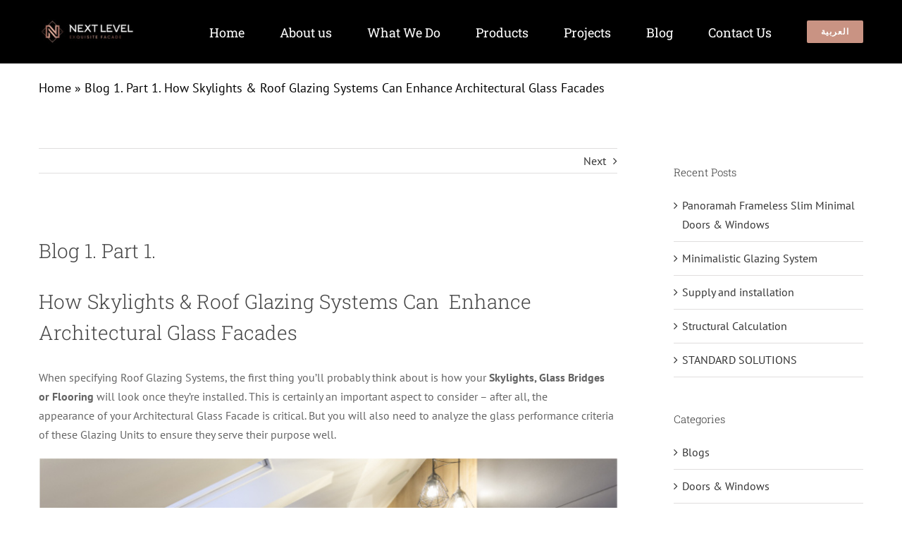

--- FILE ---
content_type: text/html; charset=UTF-8
request_url: https://slimwindows.ae/skylights-roof-glazing-systems/
body_size: 19981
content:
<!DOCTYPE html>
<html class="avada-html-layout-wide avada-html-header-position-top" lang="en-US" prefix="og: http://ogp.me/ns# fb: http://ogp.me/ns/fb#">
<head>
	<meta http-equiv="X-UA-Compatible" content="IE=edge" />
	<meta http-equiv="Content-Type" content="text/html; charset=utf-8"/>
	<meta name="viewport" content="width=device-width, initial-scale=1" />
	<meta name='robots' content='index, follow, max-image-preview:large, max-snippet:-1, max-video-preview:-1' />

	<!-- This site is optimized with the Yoast SEO plugin v26.8 - https://yoast.com/product/yoast-seo-wordpress/ -->
	<title>Blog 1. Part 1. How Skylights &amp; Roof Glazing Systems Can Enhance Architectural Glass Facades - Next Level Group</title>
	<link rel="canonical" href="https://slimwindows.ae/skylights-roof-glazing-systems/" />
	<meta property="og:locale" content="en_US" />
	<meta property="og:type" content="article" />
	<meta property="og:title" content="Blog 1. Part 1. How Skylights &amp; Roof Glazing Systems Can Enhance Architectural Glass Facades - Next Level Group" />
	<meta property="og:url" content="https://slimwindows.ae/skylights-roof-glazing-systems/" />
	<meta property="og:site_name" content="Next Level Group" />
	<meta property="article:published_time" content="2021-08-01T08:08:47+00:00" />
	<meta property="article:modified_time" content="2022-02-21T08:40:25+00:00" />
	<meta property="og:image" content="https://slimwindows.ae/wp-content/uploads/2021/08/Types-of-skylight-e1627815130209.jpg" />
	<meta property="og:image:width" content="601" />
	<meta property="og:image:height" content="401" />
	<meta property="og:image:type" content="image/jpeg" />
	<meta name="author" content="NLG" />
	<meta name="twitter:card" content="summary_large_image" />
	<meta name="twitter:label1" content="Written by" />
	<meta name="twitter:data1" content="NLG" />
	<meta name="twitter:label2" content="Est. reading time" />
	<meta name="twitter:data2" content="4 minutes" />
	<script type="application/ld+json" class="yoast-schema-graph">{"@context":"https://schema.org","@graph":[{"@type":"Article","@id":"https://slimwindows.ae/skylights-roof-glazing-systems/#article","isPartOf":{"@id":"https://slimwindows.ae/skylights-roof-glazing-systems/"},"author":{"name":"NLG","@id":"https://slimwindows.ae/#/schema/person/e4bb5266d7810474ed39be65fbe90bda"},"headline":"Blog 1. Part 1. How Skylights &#038; Roof Glazing Systems Can Enhance Architectural Glass Facades","datePublished":"2021-08-01T08:08:47+00:00","dateModified":"2022-02-21T08:40:25+00:00","mainEntityOfPage":{"@id":"https://slimwindows.ae/skylights-roof-glazing-systems/"},"wordCount":1188,"commentCount":0,"image":{"@id":"https://slimwindows.ae/skylights-roof-glazing-systems/#primaryimage"},"thumbnailUrl":"https://slimwindows.ae/wp-content/uploads/2021/08/Types-of-skylight-e1627815130209.jpg","keywords":["blog"],"articleSection":["Roof Systems","Skylights","Special Structures"],"inLanguage":"en-US","potentialAction":[{"@type":"CommentAction","name":"Comment","target":["https://slimwindows.ae/skylights-roof-glazing-systems/#respond"]}]},{"@type":"WebPage","@id":"https://slimwindows.ae/skylights-roof-glazing-systems/","url":"https://slimwindows.ae/skylights-roof-glazing-systems/","name":"Blog 1. Part 1. How Skylights & Roof Glazing Systems Can Enhance Architectural Glass Facades - Next Level Group","isPartOf":{"@id":"https://slimwindows.ae/#website"},"primaryImageOfPage":{"@id":"https://slimwindows.ae/skylights-roof-glazing-systems/#primaryimage"},"image":{"@id":"https://slimwindows.ae/skylights-roof-glazing-systems/#primaryimage"},"thumbnailUrl":"https://slimwindows.ae/wp-content/uploads/2021/08/Types-of-skylight-e1627815130209.jpg","datePublished":"2021-08-01T08:08:47+00:00","dateModified":"2022-02-21T08:40:25+00:00","author":{"@id":"https://slimwindows.ae/#/schema/person/e4bb5266d7810474ed39be65fbe90bda"},"breadcrumb":{"@id":"https://slimwindows.ae/skylights-roof-glazing-systems/#breadcrumb"},"inLanguage":"en-US","potentialAction":[{"@type":"ReadAction","target":["https://slimwindows.ae/skylights-roof-glazing-systems/"]}]},{"@type":"ImageObject","inLanguage":"en-US","@id":"https://slimwindows.ae/skylights-roof-glazing-systems/#primaryimage","url":"https://slimwindows.ae/wp-content/uploads/2021/08/Types-of-skylight-e1627815130209.jpg","contentUrl":"https://slimwindows.ae/wp-content/uploads/2021/08/Types-of-skylight-e1627815130209.jpg","width":601,"height":401},{"@type":"BreadcrumbList","@id":"https://slimwindows.ae/skylights-roof-glazing-systems/#breadcrumb","itemListElement":[{"@type":"ListItem","position":1,"name":"Home","item":"https://slimwindows.ae/"},{"@type":"ListItem","position":2,"name":"Blog 1. Part 1. How Skylights &#038; Roof Glazing Systems Can Enhance Architectural Glass Facades"}]},{"@type":"WebSite","@id":"https://slimwindows.ae/#website","url":"https://slimwindows.ae/","name":"Next Level Group","description":"Modern Windows for Modern Living","potentialAction":[{"@type":"SearchAction","target":{"@type":"EntryPoint","urlTemplate":"https://slimwindows.ae/?s={search_term_string}"},"query-input":{"@type":"PropertyValueSpecification","valueRequired":true,"valueName":"search_term_string"}}],"inLanguage":"en-US"},{"@type":"Person","@id":"https://slimwindows.ae/#/schema/person/e4bb5266d7810474ed39be65fbe90bda","name":"NLG","image":{"@type":"ImageObject","inLanguage":"en-US","@id":"https://slimwindows.ae/#/schema/person/image/","url":"https://secure.gravatar.com/avatar/57762e811b1f3829d7b4f310192a715fa722511b2e31817d9907392d580ac4ae?s=96&d=mm&r=g","contentUrl":"https://secure.gravatar.com/avatar/57762e811b1f3829d7b4f310192a715fa722511b2e31817d9907392d580ac4ae?s=96&d=mm&r=g","caption":"NLG"},"url":"https://slimwindows.ae/author/nlg-main/"}]}</script>
	<!-- / Yoast SEO plugin. -->


<link rel="alternate" type="application/rss+xml" title="Next Level Group &raquo; Feed" href="https://slimwindows.ae/feed/" />
<link rel="alternate" type="application/rss+xml" title="Next Level Group &raquo; Comments Feed" href="https://slimwindows.ae/comments/feed/" />
					<link rel="shortcut icon" href="https://slimwindows.ae/wp-content/uploads/2021/09/Next-Level-Group-logo.jpg" type="image/x-icon" />
		
					<!-- For iPhone -->
			<link rel="apple-touch-icon" href="https://slimwindows.ae/wp-content/uploads/2021/09/Next-Level-Group-logo.jpg">
		
					<!-- For iPhone Retina display -->
			<link rel="apple-touch-icon" sizes="180x180" href="https://slimwindows.ae/wp-content/uploads/2021/09/Next-Level-Group-logo.jpg">
		
					<!-- For iPad -->
			<link rel="apple-touch-icon" sizes="152x152" href="https://slimwindows.ae/wp-content/uploads/2021/09/Next-Level-Group-logo-1.jpg">
		
		
		<link rel="alternate" type="application/rss+xml" title="Next Level Group &raquo; Blog 1. Part 1. How Skylights &#038; Roof Glazing Systems Can Enhance Architectural Glass Facades Comments Feed" href="https://slimwindows.ae/skylights-roof-glazing-systems/feed/" />
<link rel="alternate" title="oEmbed (JSON)" type="application/json+oembed" href="https://slimwindows.ae/wp-json/oembed/1.0/embed?url=https%3A%2F%2Fslimwindows.ae%2Fskylights-roof-glazing-systems%2F" />
<link rel="alternate" title="oEmbed (XML)" type="text/xml+oembed" href="https://slimwindows.ae/wp-json/oembed/1.0/embed?url=https%3A%2F%2Fslimwindows.ae%2Fskylights-roof-glazing-systems%2F&#038;format=xml" />

		<meta property="og:title" content="Blog 1. Part 1. How Skylights &amp; Roof Glazing Systems Can Enhance Architectural Glass Facades"/>
		<meta property="og:type" content="article"/>
		<meta property="og:url" content="https://slimwindows.ae/skylights-roof-glazing-systems/"/>
		<meta property="og:site_name" content="Next Level Group"/>
		<meta property="og:description" content="Blog 1. Part 1.
How Skylights &amp; Roof Glazing Systems Can  Enhance Architectural Glass Facades 
When specifying Roof Glazing Systems, the first thing you’ll probably think about is how your Skylights, Glass Bridges or Flooring will look once they’re installed. This is certainly an important aspect to consider – after all, the appearance of your Architectural"/>

									<meta property="og:image" content="https://slimwindows.ae/wp-content/uploads/2021/08/Types-of-skylight-e1627815130209.jpg"/>
							<style id='wp-img-auto-sizes-contain-inline-css' type='text/css'>
img:is([sizes=auto i],[sizes^="auto," i]){contain-intrinsic-size:3000px 1500px}
/*# sourceURL=wp-img-auto-sizes-contain-inline-css */
</style>
<style id='classic-theme-styles-inline-css' type='text/css'>
/*! This file is auto-generated */
.wp-block-button__link{color:#fff;background-color:#32373c;border-radius:9999px;box-shadow:none;text-decoration:none;padding:calc(.667em + 2px) calc(1.333em + 2px);font-size:1.125em}.wp-block-file__button{background:#32373c;color:#fff;text-decoration:none}
/*# sourceURL=/wp-includes/css/classic-themes.min.css */
</style>
<style id='woocommerce-inline-inline-css' type='text/css'>
.woocommerce form .form-row .required { visibility: visible; }
/*# sourceURL=woocommerce-inline-inline-css */
</style>
<link rel='stylesheet' id='fusion-dynamic-css-css' href='https://slimwindows.ae/wp-content/uploads/fusion-styles/dcab5785f708338d6f94185c657715e4.min.css?ver=3.4.1' type='text/css' media='all' />
<script type="text/template" id="tmpl-variation-template">
	<div class="woocommerce-variation-description">{{{ data.variation.variation_description }}}</div>
	<div class="woocommerce-variation-price">{{{ data.variation.price_html }}}</div>
	<div class="woocommerce-variation-availability">{{{ data.variation.availability_html }}}</div>
</script>
<script type="text/template" id="tmpl-unavailable-variation-template">
	<p role="alert">Sorry, this product is unavailable. Please choose a different combination.</p>
</script>
<script type="text/javascript" src="https://slimwindows.ae/wp-includes/js/jquery/jquery.min.js?ver=3.7.1" id="jquery-core-js"></script>
<script type="text/javascript" src="https://slimwindows.ae/wp-content/plugins/woocommerce/assets/js/jquery-blockui/jquery.blockUI.min.js?ver=2.7.0-wc.10.4.3" id="wc-jquery-blockui-js" defer="defer" data-wp-strategy="defer"></script>
<script type="text/javascript" id="wc-add-to-cart-js-extra">
/* <![CDATA[ */
var wc_add_to_cart_params = {"ajax_url":"/wp-admin/admin-ajax.php","wc_ajax_url":"/?wc-ajax=%%endpoint%%","i18n_view_cart":"View cart","cart_url":"https://slimwindows.ae","is_cart":"","cart_redirect_after_add":"no"};
//# sourceURL=wc-add-to-cart-js-extra
/* ]]> */
</script>
<script type="text/javascript" src="https://slimwindows.ae/wp-content/plugins/woocommerce/assets/js/frontend/add-to-cart.min.js?ver=10.4.3" id="wc-add-to-cart-js" defer="defer" data-wp-strategy="defer"></script>
<script type="text/javascript" src="https://slimwindows.ae/wp-content/plugins/woocommerce/assets/js/js-cookie/js.cookie.min.js?ver=2.1.4-wc.10.4.3" id="wc-js-cookie-js" defer="defer" data-wp-strategy="defer"></script>
<script type="text/javascript" id="woocommerce-js-extra">
/* <![CDATA[ */
var woocommerce_params = {"ajax_url":"/wp-admin/admin-ajax.php","wc_ajax_url":"/?wc-ajax=%%endpoint%%","i18n_password_show":"Show password","i18n_password_hide":"Hide password"};
//# sourceURL=woocommerce-js-extra
/* ]]> */
</script>
<script type="text/javascript" src="https://slimwindows.ae/wp-content/plugins/woocommerce/assets/js/frontend/woocommerce.min.js?ver=10.4.3" id="woocommerce-js" defer="defer" data-wp-strategy="defer"></script>
<script type="text/javascript" src="https://slimwindows.ae/wp-includes/js/underscore.min.js?ver=1.13.7" id="underscore-js"></script>
<script type="text/javascript" id="wp-util-js-extra">
/* <![CDATA[ */
var _wpUtilSettings = {"ajax":{"url":"/wp-admin/admin-ajax.php"}};
//# sourceURL=wp-util-js-extra
/* ]]> */
</script>
<script type="text/javascript" src="https://slimwindows.ae/wp-includes/js/wp-util.min.js?ver=6.9" id="wp-util-js"></script>
<script type="text/javascript" id="wc-add-to-cart-variation-js-extra">
/* <![CDATA[ */
var wc_add_to_cart_variation_params = {"wc_ajax_url":"/?wc-ajax=%%endpoint%%","i18n_no_matching_variations_text":"Sorry, no products matched your selection. Please choose a different combination.","i18n_make_a_selection_text":"Please select some product options before adding this product to your cart.","i18n_unavailable_text":"Sorry, this product is unavailable. Please choose a different combination.","i18n_reset_alert_text":"Your selection has been reset. Please select some product options before adding this product to your cart."};
//# sourceURL=wc-add-to-cart-variation-js-extra
/* ]]> */
</script>
<script type="text/javascript" src="https://slimwindows.ae/wp-content/plugins/woocommerce/assets/js/frontend/add-to-cart-variation.min.js?ver=10.4.3" id="wc-add-to-cart-variation-js" defer="defer" data-wp-strategy="defer"></script>
<link rel="https://api.w.org/" href="https://slimwindows.ae/wp-json/" /><link rel="alternate" title="JSON" type="application/json" href="https://slimwindows.ae/wp-json/wp/v2/posts/3558" /><link rel="EditURI" type="application/rsd+xml" title="RSD" href="https://slimwindows.ae/xmlrpc.php?rsd" />
<meta name="generator" content="WordPress 6.9" />
<meta name="generator" content="WooCommerce 10.4.3" />
<link rel='shortlink' href='https://slimwindows.ae/?p=3558' />
<link rel="preload" href="https://slimwindows.ae/wp-content/uploads/fusion-gfonts/BngMUXZYTXPIvIBgJJSb6ufN5qU.woff2" as="font" type="font/woff2" crossorigin><style type="text/css" id="css-fb-visibility">@media screen and (max-width: 640px){.fusion-no-small-visibility{display:none !important;}body:not(.fusion-builder-ui-wireframe) .sm-text-align-center{text-align:center !important;}body:not(.fusion-builder-ui-wireframe) .sm-text-align-left{text-align:left !important;}body:not(.fusion-builder-ui-wireframe) .sm-text-align-right{text-align:right !important;}body:not(.fusion-builder-ui-wireframe) .sm-flex-align-center{justify-content:center !important;}body:not(.fusion-builder-ui-wireframe) .sm-flex-align-flex-start{justify-content:flex-start !important;}body:not(.fusion-builder-ui-wireframe) .sm-flex-align-flex-end{justify-content:flex-end !important;}body:not(.fusion-builder-ui-wireframe) .sm-mx-auto{margin-left:auto !important;margin-right:auto !important;}body:not(.fusion-builder-ui-wireframe) .sm-ml-auto{margin-left:auto !important;}body:not(.fusion-builder-ui-wireframe) .sm-mr-auto{margin-right:auto !important;}body:not(.fusion-builder-ui-wireframe) .fusion-absolute-position-small{position:absolute;top:auto;width:100%;}}@media screen and (min-width: 641px) and (max-width: 1024px){.fusion-no-medium-visibility{display:none !important;}body:not(.fusion-builder-ui-wireframe) .md-text-align-center{text-align:center !important;}body:not(.fusion-builder-ui-wireframe) .md-text-align-left{text-align:left !important;}body:not(.fusion-builder-ui-wireframe) .md-text-align-right{text-align:right !important;}body:not(.fusion-builder-ui-wireframe) .md-flex-align-center{justify-content:center !important;}body:not(.fusion-builder-ui-wireframe) .md-flex-align-flex-start{justify-content:flex-start !important;}body:not(.fusion-builder-ui-wireframe) .md-flex-align-flex-end{justify-content:flex-end !important;}body:not(.fusion-builder-ui-wireframe) .md-mx-auto{margin-left:auto !important;margin-right:auto !important;}body:not(.fusion-builder-ui-wireframe) .md-ml-auto{margin-left:auto !important;}body:not(.fusion-builder-ui-wireframe) .md-mr-auto{margin-right:auto !important;}body:not(.fusion-builder-ui-wireframe) .fusion-absolute-position-medium{position:absolute;top:auto;width:100%;}}@media screen and (min-width: 1025px){.fusion-no-large-visibility{display:none !important;}body:not(.fusion-builder-ui-wireframe) .lg-text-align-center{text-align:center !important;}body:not(.fusion-builder-ui-wireframe) .lg-text-align-left{text-align:left !important;}body:not(.fusion-builder-ui-wireframe) .lg-text-align-right{text-align:right !important;}body:not(.fusion-builder-ui-wireframe) .lg-flex-align-center{justify-content:center !important;}body:not(.fusion-builder-ui-wireframe) .lg-flex-align-flex-start{justify-content:flex-start !important;}body:not(.fusion-builder-ui-wireframe) .lg-flex-align-flex-end{justify-content:flex-end !important;}body:not(.fusion-builder-ui-wireframe) .lg-mx-auto{margin-left:auto !important;margin-right:auto !important;}body:not(.fusion-builder-ui-wireframe) .lg-ml-auto{margin-left:auto !important;}body:not(.fusion-builder-ui-wireframe) .lg-mr-auto{margin-right:auto !important;}body:not(.fusion-builder-ui-wireframe) .fusion-absolute-position-large{position:absolute;top:auto;width:100%;}}</style>	<noscript><style>.woocommerce-product-gallery{ opacity: 1 !important; }</style></noscript>
			<style type="text/css" id="wp-custom-css">
			
/* Extra small devices (phones, 600px and down) */
@media only screen and (max-width: 600px) {...}

/* Small devices (portrait tablets and large phones, 600px and up) */
@media only screen and (min-width: 600px) {
	width: 768px) {
	
.wp-image-3614{
	max-height:444px !important;
	}
.wp-image-3616{
	height:472px;
	}

}

/* Medium devices (landscape tablets, 768px and up) */
@media only screen and (min-width: 768px) {
	
.wp-image-3614{
	max-height:475px;
	}
.wp-image-3616{
	height:505px;
	}

		.wp-image-3763{
		width:473px;
	}
}

/* Large devices (laptops/desktops, 992px and up) */
@media only screen and (min-width: 992px) {
	
	.wp-image-3614{
		max-height:551px;
	}
.wp-image-3616{
	height:585px;
}
		.wp-image-3763{
		width:473px;
	}
		.wp-image-4030{
	width:413px !important;
}
}

/* Extra large devices (large laptops and desktops, 1200px and up) */
@media only screen and (min-width: 1200px) {
	
	.wp-image-3614{
	max-height:551px;
}
.wp-image-3616{
	height:585px;
}
	.wp-image-3763{
		width:473px;
	}
	.wp-image-4030{
	width:413px !important;
}
}
	/* Ipad Pro LandScape and Portrait */
@media only screen 
  and (min-width: 1024px) 
  and (max-height: 1366px) 
  and (-webkit-min-device-pixel-ratio: 1.5) {
			.wp-image-3614{
		max-height:445px !important;
	}
.wp-image-3616{
	height:473px !important;
}

}
	
	.wp-image-3651{
		max-height:599px !important;
	}
	
	.blog-image-full-width{
		width: 820px;
	}
	
		#blog-image-full-width{
		width: 820px;
	}
	
.wp-image-3650,.wp-image-3629,.wp-image-3670,.wp-image-3671,.wp-image-3674,.wp-image-3675,.wp-image-3676,.wp-image-3697,.wp-image-3737,.wp-image-3753,.wp-image-4010,.wp-image-4026,.wp-image-4243{
		width:820px;
	}
	.wp-image-4104{
		width:92%;
	}
	.wp-image-4244{
		width:98%;
	}
	.wp-image-4342{
		max-height:180px;
	}
	.wp-image-4442{
		height:179px;
	}
	.wp-image-4449{
		height:342px;
	}
	.gallery_image_adjustment{

    margin-left: 25px !important;
    margin-right: -27px !important;
	}
	.wp-image-4332{
		height:180px;
	}
	.wp-image-4495{
		height:574px;
	}
	.wp-image-4535{
		height:263px;
	}
	.margin-bottom-for-tab{
		margin-bottom:34px !important;
	}
.gallery_image_adjustment-2{
		margin-left:-26px;
	}
	.glass_facade_last_gallery{
		margin-right:-25px;
	}
	
	.wp-image-4402,.wp-image-4403{
		max-height:355px;
	}
	.wp-image-4565{
		width:97% !important;
	}
	.balustrade_product_image_adjustment{
		margin-right: -40px;margin-left: 2px;
	}
	.wp-image-4595{
		height:200px;
	}
		.wp-image-4596{	
    height: 189px;
	}
	.wp-image-4180{
		height:551px;
	}
	.wp-image-4612,.wp-image-4613{
		height:258px;
	}
	.dubai_frame_gallery_image{
		margin-left:-27px !important;
	}
	.wp-image-4637{
		height:367px;
	}
	.dubai_fram_gallery_margin-bottom{
	margin-bottom:4px !important;
	}
	.wp-image-4644{
		height:191px !important;
	}
	.custom-page-image-border{
		    border: 1px solid;
	}
	.custom-page-text-padding{
		padding:20px;
	}
	.custom-pages-image-adjustment{
    margin-right: -91px;
    margin-left: 48px;
	}
	.wp-image-4804{
		height:251px;
	}
	.wp-image-4865{
		width:66%;
	}
	.wp-image-4961{
		height:523px;
	}
	.custom-page-image-design{
		width: 100%;
		margin-left: 0px;
	}
	.custom-page-text-design{
			padding:10px;
	}
	.home-page-second-lastimage{
		height:224px !important;
	}
	.white-link-homepage {
	color: white;
	}
.hover-item:hover {
	color: black !important;
}
	.foto-bridge-page-image-ist{
		height: 168px;
	}
	.foto-bridge-page-image-2nd{
		margin-top:6px;
		height: 168px;
	}
	
	.wp-image-3740{
		width: 70%;
		height: 264px;
	}
	
	.blink_me {
  animation: blinker 3s linear infinite;
		color:black;
}

@keyframes blinker {  
  20% { opacity: 0; }
}
	
	.fusion-breadcrumbs{
		text-align:left;
	}		</style>
				<script type="text/javascript">
			var doc = document.documentElement;
			doc.setAttribute( 'data-useragent', navigator.userAgent );
		</script>
		
	<style id='wp-block-heading-inline-css' type='text/css'>
h1:where(.wp-block-heading).has-background,h2:where(.wp-block-heading).has-background,h3:where(.wp-block-heading).has-background,h4:where(.wp-block-heading).has-background,h5:where(.wp-block-heading).has-background,h6:where(.wp-block-heading).has-background{padding:1.25em 2.375em}h1.has-text-align-left[style*=writing-mode]:where([style*=vertical-lr]),h1.has-text-align-right[style*=writing-mode]:where([style*=vertical-rl]),h2.has-text-align-left[style*=writing-mode]:where([style*=vertical-lr]),h2.has-text-align-right[style*=writing-mode]:where([style*=vertical-rl]),h3.has-text-align-left[style*=writing-mode]:where([style*=vertical-lr]),h3.has-text-align-right[style*=writing-mode]:where([style*=vertical-rl]),h4.has-text-align-left[style*=writing-mode]:where([style*=vertical-lr]),h4.has-text-align-right[style*=writing-mode]:where([style*=vertical-rl]),h5.has-text-align-left[style*=writing-mode]:where([style*=vertical-lr]),h5.has-text-align-right[style*=writing-mode]:where([style*=vertical-rl]),h6.has-text-align-left[style*=writing-mode]:where([style*=vertical-lr]),h6.has-text-align-right[style*=writing-mode]:where([style*=vertical-rl]){rotate:180deg}
/*# sourceURL=https://slimwindows.ae/wp-includes/blocks/heading/style.min.css */
</style>
<style id='wp-block-group-inline-css' type='text/css'>
.wp-block-group{box-sizing:border-box}:where(.wp-block-group.wp-block-group-is-layout-constrained){position:relative}
/*# sourceURL=https://slimwindows.ae/wp-includes/blocks/group/style.min.css */
</style>
<style id='wp-block-group-theme-inline-css' type='text/css'>
:where(.wp-block-group.has-background){padding:1.25em 2.375em}
/*# sourceURL=https://slimwindows.ae/wp-includes/blocks/group/theme.min.css */
</style>
<link rel='stylesheet' id='wc-blocks-style-css' href='https://slimwindows.ae/wp-content/plugins/woocommerce/assets/client/blocks/wc-blocks.css?ver=wc-10.4.3' type='text/css' media='all' />
<style id='global-styles-inline-css' type='text/css'>
:root{--wp--preset--aspect-ratio--square: 1;--wp--preset--aspect-ratio--4-3: 4/3;--wp--preset--aspect-ratio--3-4: 3/4;--wp--preset--aspect-ratio--3-2: 3/2;--wp--preset--aspect-ratio--2-3: 2/3;--wp--preset--aspect-ratio--16-9: 16/9;--wp--preset--aspect-ratio--9-16: 9/16;--wp--preset--color--black: #000000;--wp--preset--color--cyan-bluish-gray: #abb8c3;--wp--preset--color--white: #ffffff;--wp--preset--color--pale-pink: #f78da7;--wp--preset--color--vivid-red: #cf2e2e;--wp--preset--color--luminous-vivid-orange: #ff6900;--wp--preset--color--luminous-vivid-amber: #fcb900;--wp--preset--color--light-green-cyan: #7bdcb5;--wp--preset--color--vivid-green-cyan: #00d084;--wp--preset--color--pale-cyan-blue: #8ed1fc;--wp--preset--color--vivid-cyan-blue: #0693e3;--wp--preset--color--vivid-purple: #9b51e0;--wp--preset--gradient--vivid-cyan-blue-to-vivid-purple: linear-gradient(135deg,rgb(6,147,227) 0%,rgb(155,81,224) 100%);--wp--preset--gradient--light-green-cyan-to-vivid-green-cyan: linear-gradient(135deg,rgb(122,220,180) 0%,rgb(0,208,130) 100%);--wp--preset--gradient--luminous-vivid-amber-to-luminous-vivid-orange: linear-gradient(135deg,rgb(252,185,0) 0%,rgb(255,105,0) 100%);--wp--preset--gradient--luminous-vivid-orange-to-vivid-red: linear-gradient(135deg,rgb(255,105,0) 0%,rgb(207,46,46) 100%);--wp--preset--gradient--very-light-gray-to-cyan-bluish-gray: linear-gradient(135deg,rgb(238,238,238) 0%,rgb(169,184,195) 100%);--wp--preset--gradient--cool-to-warm-spectrum: linear-gradient(135deg,rgb(74,234,220) 0%,rgb(151,120,209) 20%,rgb(207,42,186) 40%,rgb(238,44,130) 60%,rgb(251,105,98) 80%,rgb(254,248,76) 100%);--wp--preset--gradient--blush-light-purple: linear-gradient(135deg,rgb(255,206,236) 0%,rgb(152,150,240) 100%);--wp--preset--gradient--blush-bordeaux: linear-gradient(135deg,rgb(254,205,165) 0%,rgb(254,45,45) 50%,rgb(107,0,62) 100%);--wp--preset--gradient--luminous-dusk: linear-gradient(135deg,rgb(255,203,112) 0%,rgb(199,81,192) 50%,rgb(65,88,208) 100%);--wp--preset--gradient--pale-ocean: linear-gradient(135deg,rgb(255,245,203) 0%,rgb(182,227,212) 50%,rgb(51,167,181) 100%);--wp--preset--gradient--electric-grass: linear-gradient(135deg,rgb(202,248,128) 0%,rgb(113,206,126) 100%);--wp--preset--gradient--midnight: linear-gradient(135deg,rgb(2,3,129) 0%,rgb(40,116,252) 100%);--wp--preset--font-size--small: 12px;--wp--preset--font-size--medium: 20px;--wp--preset--font-size--large: 24px;--wp--preset--font-size--x-large: 42px;--wp--preset--font-size--normal: 16px;--wp--preset--font-size--xlarge: 32px;--wp--preset--font-size--huge: 48px;--wp--preset--spacing--20: 0.44rem;--wp--preset--spacing--30: 0.67rem;--wp--preset--spacing--40: 1rem;--wp--preset--spacing--50: 1.5rem;--wp--preset--spacing--60: 2.25rem;--wp--preset--spacing--70: 3.38rem;--wp--preset--spacing--80: 5.06rem;--wp--preset--shadow--natural: 6px 6px 9px rgba(0, 0, 0, 0.2);--wp--preset--shadow--deep: 12px 12px 50px rgba(0, 0, 0, 0.4);--wp--preset--shadow--sharp: 6px 6px 0px rgba(0, 0, 0, 0.2);--wp--preset--shadow--outlined: 6px 6px 0px -3px rgb(255, 255, 255), 6px 6px rgb(0, 0, 0);--wp--preset--shadow--crisp: 6px 6px 0px rgb(0, 0, 0);}:where(.is-layout-flex){gap: 0.5em;}:where(.is-layout-grid){gap: 0.5em;}body .is-layout-flex{display: flex;}.is-layout-flex{flex-wrap: wrap;align-items: center;}.is-layout-flex > :is(*, div){margin: 0;}body .is-layout-grid{display: grid;}.is-layout-grid > :is(*, div){margin: 0;}:where(.wp-block-columns.is-layout-flex){gap: 2em;}:where(.wp-block-columns.is-layout-grid){gap: 2em;}:where(.wp-block-post-template.is-layout-flex){gap: 1.25em;}:where(.wp-block-post-template.is-layout-grid){gap: 1.25em;}.has-black-color{color: var(--wp--preset--color--black) !important;}.has-cyan-bluish-gray-color{color: var(--wp--preset--color--cyan-bluish-gray) !important;}.has-white-color{color: var(--wp--preset--color--white) !important;}.has-pale-pink-color{color: var(--wp--preset--color--pale-pink) !important;}.has-vivid-red-color{color: var(--wp--preset--color--vivid-red) !important;}.has-luminous-vivid-orange-color{color: var(--wp--preset--color--luminous-vivid-orange) !important;}.has-luminous-vivid-amber-color{color: var(--wp--preset--color--luminous-vivid-amber) !important;}.has-light-green-cyan-color{color: var(--wp--preset--color--light-green-cyan) !important;}.has-vivid-green-cyan-color{color: var(--wp--preset--color--vivid-green-cyan) !important;}.has-pale-cyan-blue-color{color: var(--wp--preset--color--pale-cyan-blue) !important;}.has-vivid-cyan-blue-color{color: var(--wp--preset--color--vivid-cyan-blue) !important;}.has-vivid-purple-color{color: var(--wp--preset--color--vivid-purple) !important;}.has-black-background-color{background-color: var(--wp--preset--color--black) !important;}.has-cyan-bluish-gray-background-color{background-color: var(--wp--preset--color--cyan-bluish-gray) !important;}.has-white-background-color{background-color: var(--wp--preset--color--white) !important;}.has-pale-pink-background-color{background-color: var(--wp--preset--color--pale-pink) !important;}.has-vivid-red-background-color{background-color: var(--wp--preset--color--vivid-red) !important;}.has-luminous-vivid-orange-background-color{background-color: var(--wp--preset--color--luminous-vivid-orange) !important;}.has-luminous-vivid-amber-background-color{background-color: var(--wp--preset--color--luminous-vivid-amber) !important;}.has-light-green-cyan-background-color{background-color: var(--wp--preset--color--light-green-cyan) !important;}.has-vivid-green-cyan-background-color{background-color: var(--wp--preset--color--vivid-green-cyan) !important;}.has-pale-cyan-blue-background-color{background-color: var(--wp--preset--color--pale-cyan-blue) !important;}.has-vivid-cyan-blue-background-color{background-color: var(--wp--preset--color--vivid-cyan-blue) !important;}.has-vivid-purple-background-color{background-color: var(--wp--preset--color--vivid-purple) !important;}.has-black-border-color{border-color: var(--wp--preset--color--black) !important;}.has-cyan-bluish-gray-border-color{border-color: var(--wp--preset--color--cyan-bluish-gray) !important;}.has-white-border-color{border-color: var(--wp--preset--color--white) !important;}.has-pale-pink-border-color{border-color: var(--wp--preset--color--pale-pink) !important;}.has-vivid-red-border-color{border-color: var(--wp--preset--color--vivid-red) !important;}.has-luminous-vivid-orange-border-color{border-color: var(--wp--preset--color--luminous-vivid-orange) !important;}.has-luminous-vivid-amber-border-color{border-color: var(--wp--preset--color--luminous-vivid-amber) !important;}.has-light-green-cyan-border-color{border-color: var(--wp--preset--color--light-green-cyan) !important;}.has-vivid-green-cyan-border-color{border-color: var(--wp--preset--color--vivid-green-cyan) !important;}.has-pale-cyan-blue-border-color{border-color: var(--wp--preset--color--pale-cyan-blue) !important;}.has-vivid-cyan-blue-border-color{border-color: var(--wp--preset--color--vivid-cyan-blue) !important;}.has-vivid-purple-border-color{border-color: var(--wp--preset--color--vivid-purple) !important;}.has-vivid-cyan-blue-to-vivid-purple-gradient-background{background: var(--wp--preset--gradient--vivid-cyan-blue-to-vivid-purple) !important;}.has-light-green-cyan-to-vivid-green-cyan-gradient-background{background: var(--wp--preset--gradient--light-green-cyan-to-vivid-green-cyan) !important;}.has-luminous-vivid-amber-to-luminous-vivid-orange-gradient-background{background: var(--wp--preset--gradient--luminous-vivid-amber-to-luminous-vivid-orange) !important;}.has-luminous-vivid-orange-to-vivid-red-gradient-background{background: var(--wp--preset--gradient--luminous-vivid-orange-to-vivid-red) !important;}.has-very-light-gray-to-cyan-bluish-gray-gradient-background{background: var(--wp--preset--gradient--very-light-gray-to-cyan-bluish-gray) !important;}.has-cool-to-warm-spectrum-gradient-background{background: var(--wp--preset--gradient--cool-to-warm-spectrum) !important;}.has-blush-light-purple-gradient-background{background: var(--wp--preset--gradient--blush-light-purple) !important;}.has-blush-bordeaux-gradient-background{background: var(--wp--preset--gradient--blush-bordeaux) !important;}.has-luminous-dusk-gradient-background{background: var(--wp--preset--gradient--luminous-dusk) !important;}.has-pale-ocean-gradient-background{background: var(--wp--preset--gradient--pale-ocean) !important;}.has-electric-grass-gradient-background{background: var(--wp--preset--gradient--electric-grass) !important;}.has-midnight-gradient-background{background: var(--wp--preset--gradient--midnight) !important;}.has-small-font-size{font-size: var(--wp--preset--font-size--small) !important;}.has-medium-font-size{font-size: var(--wp--preset--font-size--medium) !important;}.has-large-font-size{font-size: var(--wp--preset--font-size--large) !important;}.has-x-large-font-size{font-size: var(--wp--preset--font-size--x-large) !important;}
/*# sourceURL=global-styles-inline-css */
</style>
</head>

<body class="wp-singular post-template-default single single-post postid-3558 single-format-standard wp-theme-Avada theme-Avada woocommerce-no-js fusion-image-hovers fusion-pagination-sizing fusion-button_type-flat fusion-button_span-no fusion-button_gradient-linear avada-image-rollover-circle-yes avada-image-rollover-yes avada-image-rollover-direction-top fusion-body ltr fusion-sticky-header no-mobile-sticky-header no-mobile-slidingbar no-mobile-totop fusion-disable-outline fusion-sub-menu-fade mobile-logo-pos-left layout-wide-mode avada-has-boxed-modal-shadow-none layout-scroll-offset-full avada-has-zero-margin-offset-top has-sidebar fusion-top-header menu-text-align-center fusion-woo-product-design-classic fusion-woo-shop-page-columns-4 fusion-woo-related-columns-3 fusion-woo-archive-page-columns-3 avada-has-woo-gallery-disabled woo-outofstock-badge-top_bar mobile-menu-design-modern fusion-show-pagination-text fusion-header-layout-v1 avada-responsive avada-footer-fx-none avada-menu-highlight-style-bar fusion-search-form-classic fusion-main-menu-search-dropdown fusion-avatar-square avada-dropdown-styles avada-blog-layout-grid avada-blog-archive-layout-medium avada-header-shadow-no avada-menu-icon-position-left avada-has-megamenu-shadow avada-has-mainmenu-dropdown-divider avada-has-pagetitle-bg-full avada-has-pagetitle-bg-parallax avada-has-titlebar-bar_and_content avada-has-pagination-padding avada-flyout-menu-direction-fade avada-ec-views-v1" >
		<a class="skip-link screen-reader-text" href="#content">Skip to content</a>

	<div id="boxed-wrapper">
		<div class="fusion-sides-frame"></div>
		<div id="wrapper" class="fusion-wrapper">
			<div id="home" style="position:relative;top:-1px;"></div>
							<section class="fusion-tb-header"><div class="fusion-fullwidth fullwidth-box fusion-builder-row-1 fusion-flex-container nonhundred-percent-fullwidth non-hundred-percent-height-scrolling fusion-custom-z-index" style="background-color: #000000;background-position: center center;background-repeat: no-repeat;border-width: 0px 0px 0px 0px;border-color:#eae9e9;border-style:solid;" ><div class="fusion-builder-row fusion-row fusion-flex-align-items-stretch" style="max-width:1216.8px;margin-left: calc(-4% / 2 );margin-right: calc(-4% / 2 );"><div class="fusion-layout-column fusion_builder_column fusion-builder-column-0 fusion_builder_column_1_6 1_6 fusion-flex-column"><div class="fusion-column-wrapper fusion-flex-justify-content-flex-start fusion-content-layout-column" style="background-position:left top;background-repeat:no-repeat;-webkit-background-size:cover;-moz-background-size:cover;-o-background-size:cover;background-size:cover;padding: 27px 0px 27px 0px;"><div ><span class=" fusion-imageframe imageframe-none imageframe-1 hover-type-none" style="max-width:160px;"><a class="fusion-no-lightbox" href="https://slimwindows.ae/" target="_self" aria-label="Slim windows"><img decoding="async" width="297" height="69" src="https://slimwindows.ae/wp-content/uploads/2025/06/slimwindows-25.jpg" alt class="img-responsive wp-image-5973 disable-lazyload" srcset="https://slimwindows.ae/wp-content/uploads/2025/06/slimwindows-25-200x46.jpg 200w, https://slimwindows.ae/wp-content/uploads/2025/06/slimwindows-25.jpg 297w" sizes="(max-width: 1024px) 100vw, (max-width: 640px) 100vw, 200px" /></a></span></div></div><style type="text/css">.fusion-body .fusion-builder-column-0{width:16.666666666667% !important;margin-top : 0px;margin-bottom : 0px;}.fusion-builder-column-0 > .fusion-column-wrapper {padding-top : 27px !important;padding-right : 0px !important;margin-right : 11.52%;padding-bottom : 27px !important;padding-left : 0px !important;margin-left : 11.52%;}@media only screen and (max-width:1024px) {.fusion-body .fusion-builder-column-0{width:25% !important;order : 0;}.fusion-builder-column-0 > .fusion-column-wrapper {margin-right : 7.68%;margin-left : 7.68%;}}@media only screen and (max-width:640px) {.fusion-body .fusion-builder-column-0{width:64% !important;order : 0;}.fusion-builder-column-0 > .fusion-column-wrapper {margin-right : 3%;margin-left : 3%;}}</style></div><div class="fusion-layout-column fusion_builder_column fusion-builder-column-1 fusion_builder_column_5_6 5_6 fusion-flex-column"><div class="fusion-column-wrapper fusion-flex-justify-content-center fusion-content-layout-column" style="background-position:left top;background-repeat:no-repeat;-webkit-background-size:cover;-moz-background-size:cover;-o-background-size:cover;background-size:cover;padding: 0px 0px 0px 0px;"><nav class="fusion-menu-element-wrapper direction-row mode-dropdown expand-method-hover submenu-mode-dropdown mobile-mode-collapse-to-button mobile-size-full-absolute icons-position-left dropdown-carets-no has-active-border-bottom-no has-active-border-left-no has-active-border-right-no mobile-trigger-fullwidth-on mobile-indent-off mobile-justify-left main-justify-left loading mega-menu-loading expand-right submenu-transition-fade" aria-label="Menu" data-breakpoint="640" data-count="0" data-transition-type="top-vertical" data-transition-time="300"><button type="button" class="avada-menu-mobile-menu-trigger no-text" onClick="fusionNavClickExpandBtn(this);" aria-expanded="false"><span class="inner"><span class="collapsed-nav-text"><span class="screen-reader-text">Toggle Navigation</span></span><span class="collapsed-nav-icon"><span class="collapsed-nav-icon-open classic-bars-solid"></span><span class="collapsed-nav-icon-close classic-times-solid"></span></span></span></button><style>.fusion-body .fusion-menu-element-wrapper[data-count="0"],.fusion-body .fusion-menu-element-wrapper[data-count="0"] .fusion-menu-element-list .menu-item > a{font-size:18px;}.fusion-body .fusion-menu-element-wrapper[data-count="0"] .fusion-menu-element-list{justify-content:flex-end;font-family:"Roboto Slab";font-weight:400;}.fusion-body .fusion-menu-element-wrapper[data-count="0"] > .avada-menu-mobile-menu-trigger{font-family:"Roboto Slab";font-weight:400;background-color:rgba(255,255,255,0);color:#cccccc;padding-right:0px;font-size:20px;}.fusion-body .fusion-menu-element-wrapper[data-count="0"] .fusion-megamenu-wrapper .fusion-megamenu-holder .fusion-megamenu .fusion-megamenu-submenu .fusion-megamenu-title .awb-justify-title{font-family:"Roboto Slab";font-weight:400;justify-content:flex-start;}.fusion-body .fusion-menu-element-wrapper[data-count="0"] [class*="awb-icon-"],.fusion-body .fusion-menu-element-wrapper[data-count="0"] [class^="awb-icon-"]{font-family:Roboto Slab !important;}.fusion-body .fusion-menu-element-wrapper[data-count="0"] .fusion-menu-element-list > li{margin-left:calc(50px / 2);margin-right:calc(50px / 2);}.fusion-body .fusion-menu-element-wrapper[data-count="0"] .fusion-menu-element-list > li:not(.fusion-menu-item-button):focus-within > a{padding-top:calc(0px + 3px);}.fusion-body .fusion-menu-element-wrapper[data-count="0"] .fusion-menu-element-list > li:not(.fusion-menu-item-button) > a,.fusion-body .fusion-menu-element-wrapper[data-count="0"] .fusion-menu-element-list > li:not(.fusion-menu-item-button) .fusion-widget-cart > a,.fusion-body .fusion-menu-element-wrapper[data-count="0"] .fusion-menu-element-list > li:not(.fusion-menu-item-button) > .fusion-open-nav-submenu,.fusion-body .fusion-menu-element-wrapper[data-count="0"] .fusion-menu-element-list > li:not(.fusion-menu-item-button):hover > a,.fusion-body .fusion-menu-element-wrapper[data-count="0"] .fusion-menu-element-list > li:not(.fusion-menu-item-button).hover > a,.fusion-body .fusion-menu-element-wrapper[data-count="0"] .fusion-menu-element-list > li:not(.fusion-menu-item-button):focus > a,.fusion-body .fusion-menu-element-wrapper[data-count="0"] .fusion-menu-element-list > li:not(.fusion-menu-item-button):active > a,.fusion-body .fusion-menu-element-wrapper[data-count="0"] .fusion-menu-element-list > li:not(.fusion-menu-item-button).current-menu-item > a{padding-top:calc(0px + 3px);}.fusion-body .fusion-menu-element-wrapper[data-count="0"] .fusion-menu-element-list > li:not(.fusion-menu-item-button).current-menu-ancestor > a{padding-top:calc(0px + 3px);}.fusion-body .fusion-menu-element-wrapper[data-count="0"] .fusion-menu-element-list > li:not(.fusion-menu-item-button).current-menu-parent > a{padding-top:calc(0px + 3px);}.fusion-body .fusion-menu-element-wrapper[data-count="0"] .fusion-menu-element-list > li:not(.fusion-menu-item-button).expanded > a{padding-top:calc(0px + 3px);}.fusion-body .fusion-menu-element-wrapper[data-count="0"] .fusion-menu-element-list > li:not(.fusion-menu-item-button):hover > .fusion-open-nav-submenu{padding-top:calc(0px + 3px);}.fusion-body .fusion-menu-element-wrapper[data-count="0"] .fusion-menu-element-list > li:not(.fusion-menu-item-button).hover > .fusion-open-nav-submenu{padding-top:calc(0px + 3px);}.fusion-body .fusion-menu-element-wrapper[data-count="0"] .fusion-menu-element-list > li:not(.fusion-menu-item-button):focus > .fusion-open-nav-submenu{padding-top:calc(0px + 3px);}.fusion-body .fusion-menu-element-wrapper[data-count="0"] .fusion-menu-element-list > li:not(.fusion-menu-item-button):active > .fusion-open-nav-submenu{padding-top:calc(0px + 3px);}.fusion-body .fusion-menu-element-wrapper[data-count="0"] .fusion-menu-element-list > li:not(.fusion-menu-item-button):focus-within > .fusion-open-nav-submenu{padding-top:calc(0px + 3px);}.fusion-body .fusion-menu-element-wrapper[data-count="0"] .fusion-menu-element-list > li:not(.fusion-menu-item-button).current-menu-item > .fusion-open-nav-submenu{padding-top:calc(0px + 3px);}.fusion-body .fusion-menu-element-wrapper[data-count="0"] .fusion-menu-element-list > li:not(.fusion-menu-item-button).current-menu-ancestor > .fusion-open-nav-submenu{padding-top:calc(0px + 3px);}.fusion-body .fusion-menu-element-wrapper[data-count="0"] .fusion-menu-element-list > li:not(.fusion-menu-item-button).current-menu-parent > .fusion-open-nav-submenu{padding-top:calc(0px + 3px);}.fusion-body .fusion-menu-element-wrapper[data-count="0"] .fusion-menu-element-list > li:not(.fusion-menu-item-button).expanded > .fusion-open-nav-submenu{padding-top:calc(0px + 3px);}.fusion-body .fusion-menu-element-wrapper[data-count="0"]:not(.collapse-enabled) .fusion-menu-element-list > li:not(.fusion-menu-item-button) > a,.fusion-body .fusion-menu-element-wrapper[data-count="0"]:not(.collapse-enabled) .fusion-menu-element-list > li:not(.fusion-menu-item-button) > .fusion-open-nav-submenu{color:#ffffff !important;}.fusion-body .fusion-menu-element-wrapper[data-count="0"] .fusion-overlay-search .fusion-close-search:before,.fusion-body .fusion-menu-element-wrapper[data-count="0"] .fusion-overlay-search .fusion-close-search:after{background:#ffffff;}.fusion-body .fusion-menu-element-wrapper[data-count="0"]:not(.collapse-enabled) .fusion-menu-element-list > li:not(.fusion-menu-item-button):not(.custom-menu-search-overlay):focus-within > a{color:#c99383 !important;}.fusion-body .fusion-menu-element-wrapper[data-count="0"]:not(.collapse-enabled) .fusion-menu-element-list > li:not(.fusion-menu-item-button):not(.custom-menu-search-overlay):hover > a,.fusion-body .fusion-menu-element-wrapper[data-count="0"]:not(.collapse-enabled) .fusion-menu-element-list > li:not(.fusion-menu-item-button).hover > a,.fusion-body .fusion-menu-element-wrapper[data-count="0"]:not(.collapse-enabled) .fusion-menu-element-list > li:not(.fusion-menu-item-button):not(.custom-menu-search-overlay):focus > a,.fusion-body .fusion-menu-element-wrapper[data-count="0"]:not(.collapse-enabled) .fusion-menu-element-list > li:not(.fusion-menu-item-button):not(.custom-menu-search-overlay):active > a,.fusion-body .fusion-menu-element-wrapper[data-count="0"]:not(.collapse-enabled) .fusion-menu-element-list > li:not(.fusion-menu-item-button).current-menu-item > a{color:#c99383 !important;}.fusion-body .fusion-menu-element-wrapper[data-count="0"]:not(.collapse-enabled) .fusion-menu-element-list > li:not(.fusion-menu-item-button).current-menu-ancestor:not(.awb-flyout-top-level-no-link) > a{color:#c99383 !important;}.fusion-body .fusion-menu-element-wrapper[data-count="0"]:not(.collapse-enabled) .fusion-menu-element-list > li:not(.fusion-menu-item-button).current-menu-parent:not(.awb-flyout-top-level-no-link) > a{color:#c99383 !important;}.fusion-body .fusion-menu-element-wrapper[data-count="0"]:not(.collapse-enabled) .fusion-menu-element-list > li:not(.fusion-menu-item-button).expanded > a{color:#c99383 !important;}.fusion-body .fusion-menu-element-wrapper[data-count="0"]:not(.collapse-enabled) .fusion-menu-element-list > li:not(.fusion-menu-item-button):hover > .fusion-open-nav-submenu{color:#c99383 !important;}.fusion-body .fusion-menu-element-wrapper[data-count="0"]:not(.collapse-enabled) .fusion-menu-element-list > li:not(.fusion-menu-item-button).hover > .fusion-open-nav-submenu{color:#c99383 !important;}.fusion-body .fusion-menu-element-wrapper[data-count="0"]:not(.collapse-enabled) .fusion-menu-element-list > li:not(.fusion-menu-item-button):focus > .fusion-open-nav-submenu{color:#c99383 !important;}.fusion-body .fusion-menu-element-wrapper[data-count="0"]:not(.collapse-enabled) .fusion-menu-element-list > li:not(.fusion-menu-item-button):active > .fusion-open-nav-submenu{color:#c99383 !important;}.fusion-body .fusion-menu-element-wrapper[data-count="0"]:not(.collapse-enabled) .fusion-menu-element-list > li:not(.fusion-menu-item-button):focus-within > .fusion-open-nav-submenu{color:#c99383 !important;}.fusion-body .fusion-menu-element-wrapper[data-count="0"]:not(.collapse-enabled) .fusion-menu-element-list > li:not(.fusion-menu-item-button).current-menu-item > .fusion-open-nav-submenu{color:#c99383 !important;}.fusion-body .fusion-menu-element-wrapper[data-count="0"]:not(.collapse-enabled) .fusion-menu-element-list > li:not(.fusion-menu-item-button).current-menu-ancestor > .fusion-open-nav-submenu{color:#c99383 !important;}.fusion-body .fusion-menu-element-wrapper[data-count="0"]:not(.collapse-enabled) .fusion-menu-element-list > li:not(.fusion-menu-item-button).current-menu-parent > .fusion-open-nav-submenu{color:#c99383 !important;}.fusion-body .fusion-menu-element-wrapper[data-count="0"]:not(.collapse-enabled) .fusion-menu-element-list > li:not(.fusion-menu-item-button).expanded > .fusion-open-nav-submenu{color:#c99383 !important;}.fusion-body .fusion-menu-element-wrapper[data-count="0"] .fusion-menu-element-list > li:not(.fusion-menu-item-button) > .background-default{border-top-width:3px;}.fusion-body .fusion-menu-element-wrapper[data-count="0"] .fusion-menu-element-list > li:not(.fusion-menu-item-button) > .background-active{border-top-width:3px;border-color:#c99383;}.fusion-body .fusion-menu-element-wrapper[data-count="0"].direction-row:not(.collapse-enabled):not(.submenu-mode-flyout) .fusion-menu-element-list > li > ul.sub-menu:not(.fusion-megamenu),.fusion-body .fusion-menu-element-wrapper[data-count="0"]:not(.collapse-enabled):not(.submenu-mode-flyout) .fusion-menu-element-list .fusion-megamenu-wrapper{margin-top:26px !important;}.fusion-body .fusion-menu-element-wrapper[data-count="0"].expand-method-hover.direction-row .fusion-menu-element-list > li:hover:before,.fusion-body .fusion-menu-element-wrapper[data-count="0"].expand-method-hover.direction-row .fusion-menu-element-list > li.hover:before,.fusion-body .fusion-menu-element-wrapper[data-count="0"].expand-method-hover.direction-row .fusion-menu-element-list > li:focus:before,.fusion-body .fusion-menu-element-wrapper[data-count="0"].expand-method-hover.direction-row .fusion-menu-element-list > li:active:before{bottom:calc(0px - 26px);height:26px;}.fusion-body .fusion-menu-element-wrapper[data-count="0"].expand-method-hover.direction-row .fusion-menu-element-list > li:focus-within:before{bottom:calc(0px - 26px);height:26px;}.fusion-body .fusion-menu-element-wrapper[data-count="0"] .fusion-menu-cart-checkout a:before,.fusion-body .fusion-menu-element-wrapper[data-count="0"] .fusion-menu-cart-items a,.fusion-body .fusion-menu-element-wrapper[data-count="0"] ul .fusion-menu-login-box-register,.fusion-body .fusion-menu-element-wrapper[data-count="0"] ul .fusion-menu-cart-checkout a:before{color:#212934;}.fusion-body .fusion-menu-element-wrapper[data-count="0"].mobile-trigger-fullwidth-on > .avada-menu-mobile-menu-trigger > .inner{justify-content:flex-end;}.fusion-body .fusion-menu-element-wrapper[data-count="0"].collapse-enabled{justify-content:flex-end;font-family:inherit;font-weight:400;}.fusion-body .fusion-menu-element-wrapper[data-count="0"].collapse-enabled .fusion-menu-element-list{margin-top:28px;}.fusion-body .fusion-menu-element-wrapper[data-count="0"] .fusion-menu-element-list > li,.fusion-body .fusion-menu-element-wrapper[data-count="0"] .fusion-menu-element-list .fusion-megamenu-title,.fusion-body .fusion-menu-element-wrapper[data-count="0"] .fusion-menu-element-list ul{text-transform:none;}.fusion-body .fusion-menu-element-wrapper[data-count="0"]:not(.collapse-enabled) .fusion-menu-element-list > li.menu-item:focus-within > a .fusion-megamenu-icon{color:#c99383;}.fusion-body .fusion-menu-element-wrapper[data-count="0"]:not(.collapse-enabled) .fusion-menu-element-list > li.menu-item:hover > a .fusion-megamenu-icon,.fusion-body .fusion-menu-element-wrapper[data-count="0"]:not(.collapse-enabled) .fusion-menu-element-list > li.menu-item.hover > a .fusion-megamenu-icon,.fusion-body .fusion-menu-element-wrapper[data-count="0"]:not(.collapse-enabled) .fusion-menu-element-list > li.menu-item:focus > a .fusion-megamenu-icon,.fusion-body .fusion-menu-element-wrapper[data-count="0"]:not(.collapse-enabled) .fusion-menu-element-list > li.menu-item:active > a .fusion-megamenu-icon,.fusion-body .fusion-menu-element-wrapper[data-count="0"]:not(.collapse-enabled) .fusion-menu-element-list > li.menu-item.current-menu-item > a .fusion-megamenu-icon{color:#c99383;}.fusion-body .fusion-menu-element-wrapper[data-count="0"]:not(.collapse-enabled) .fusion-menu-element-list > li.menu-item.current-menu-ancestor > a .fusion-megamenu-icon{color:#c99383;}.fusion-body .fusion-menu-element-wrapper[data-count="0"]:not(.collapse-enabled) .fusion-menu-element-list > li.menu-item.current-menu-parent > a .fusion-megamenu-icon{color:#c99383;}.fusion-body .fusion-menu-element-wrapper[data-count="0"]:not(.collapse-enabled) .fusion-menu-element-list > li.menu-item.expanded > a .fusion-megamenu-icon{color:#c99383;}.fusion-body .fusion-menu-element-wrapper[data-count="0"] .custom-menu-search-dropdown:hover .fusion-main-menu-icon{color:#c99383 !important;}.fusion-body .fusion-menu-element-wrapper[data-count="0"] .custom-menu-search-overlay:hover .fusion-menu-icon-search.trigger-overlay{color:#c99383 !important;}.fusion-body .fusion-menu-element-wrapper[data-count="0"] .custom-menu-search-overlay:hover ~ .fusion-overlay-search{color:#c99383 !important;}.fusion-body .fusion-menu-element-wrapper[data-count="0"].collapse-enabled ul li > a,.fusion-body .fusion-menu-element-wrapper[data-count="0"].collapse-enabled ul li > a .fusion-button{color:#cccccc !important;font-family:inherit;font-weight:400;}.fusion-body .fusion-menu-element-wrapper[data-count="0"].collapse-enabled ul li:focus-within .sub-menu li:not(.current-menu-item):not(.current-menu-ancestor):not(.current-menu-parent):not(.expanded) a{color:#cccccc !important;}.fusion-body .fusion-menu-element-wrapper[data-count="0"].collapse-enabled ul li > .fusion-open-nav-submenu-on-click:before,.fusion-body .fusion-menu-element-wrapper[data-count="0"].collapse-enabled ul li:hover .sub-menu li:not(.current-menu-item):not(.current-menu-ancestor):not(.current-menu-parent):not(.expanded) a,.fusion-body .fusion-menu-element-wrapper[data-count="0"].collapse-enabled ul li.hover .sub-menu li:not(.current-menu-item):not(.current-menu-ancestor):not(.current-menu-parent):not(.expanded) a,.fusion-body .fusion-menu-element-wrapper[data-count="0"].collapse-enabled ul li:focus .sub-menu li:not(.current-menu-item):not(.current-menu-ancestor):not(.current-menu-parent):not(.expanded) a,.fusion-body .fusion-menu-element-wrapper[data-count="0"].collapse-enabled ul li:active .sub-menu li:not(.current-menu-item):not(.current-menu-ancestor):not(.current-menu-parent):not(.expanded) a,.fusion-body .fusion-menu-element-wrapper[data-count="0"].collapse-enabled ul li.current-menu-item .sub-menu li:not(.current-menu-item):not(.current-menu-ancestor):not(.current-menu-parent):not(.expanded) a{color:#cccccc !important;}.fusion-body .fusion-menu-element-wrapper[data-count="0"].collapse-enabled ul li.current-menu-ancestor .sub-menu li:not(.current-menu-item):not(.current-menu-ancestor):not(.current-menu-parent):not(.expanded) a{color:#cccccc !important;}.fusion-body .fusion-menu-element-wrapper[data-count="0"].collapse-enabled ul li.current-menu-parent .sub-menu li:not(.current-menu-item):not(.current-menu-ancestor):not(.current-menu-parent):not(.expanded) a{color:#cccccc !important;}.fusion-body .fusion-menu-element-wrapper[data-count="0"].collapse-enabled ul li.expanded .sub-menu li:not(.current-menu-item):not(.current-menu-ancestor):not(.current-menu-parent):not(.expanded) a{color:#cccccc !important;}.fusion-body .fusion-menu-element-wrapper[data-count="0"].fusion-menu-element-wrapper.collapse-enabled .fusion-megamenu-menu .fusion-megamenu-wrapper .fusion-megamenu-holder ul li a{color:#cccccc !important;}.fusion-body .fusion-menu-element-wrapper[data-count="0"].fusion-menu-element-wrapper.collapse-enabled .fusion-megamenu-menu .fusion-megamenu-wrapper .fusion-megamenu-holder ul li .awb-justify-title{color:#cccccc !important;}.fusion-body .fusion-menu-element-wrapper[data-count="0"].collapse-enabled ul li:focus-within > .fusion-open-nav-submenu-on-click:before{color:#a0ce4e !important;}.fusion-body .fusion-menu-element-wrapper[data-count="0"].collapse-enabled ul li:hover > .fusion-open-nav-submenu-on-click:before,.fusion-body .fusion-menu-element-wrapper[data-count="0"].collapse-enabled ul li.hover > .fusion-open-nav-submenu-on-click:before,.fusion-body .fusion-menu-element-wrapper[data-count="0"].collapse-enabled ul li:focus > .fusion-open-nav-submenu-on-click:before,.fusion-body .fusion-menu-element-wrapper[data-count="0"].collapse-enabled ul li:active > .fusion-open-nav-submenu-on-click:before,.fusion-body .fusion-menu-element-wrapper[data-count="0"].collapse-enabled ul li:hover > a{color:#a0ce4e !important;}.fusion-body .fusion-menu-element-wrapper[data-count="0"].collapse-enabled ul li.hover > a{color:#a0ce4e !important;}.fusion-body .fusion-menu-element-wrapper[data-count="0"].collapse-enabled ul li:focus > a{color:#a0ce4e !important;}.fusion-body .fusion-menu-element-wrapper[data-count="0"].collapse-enabled ul li:active > a{color:#a0ce4e !important;}.fusion-body .fusion-menu-element-wrapper[data-count="0"].collapse-enabled ul li:focus-within > a{color:#a0ce4e !important;}.fusion-body .fusion-menu-element-wrapper[data-count="0"].collapse-enabled ul li.current-menu-item > a{color:#a0ce4e !important;}.fusion-body .fusion-menu-element-wrapper[data-count="0"].collapse-enabled ul li.current-menu-ancestor > a{color:#a0ce4e !important;}.fusion-body .fusion-menu-element-wrapper[data-count="0"].collapse-enabled ul li.current-menu-parent > a{color:#a0ce4e !important;}.fusion-body .fusion-menu-element-wrapper[data-count="0"].collapse-enabled ul li.expanded > a{color:#a0ce4e !important;}.fusion-body .fusion-menu-element-wrapper[data-count="0"].collapse-enabled ul li:hover > a .fusion-button{color:#a0ce4e !important;}.fusion-body .fusion-menu-element-wrapper[data-count="0"].collapse-enabled ul li.hover > a .fusion-button{color:#a0ce4e !important;}.fusion-body .fusion-menu-element-wrapper[data-count="0"].collapse-enabled ul li:focus > a .fusion-button{color:#a0ce4e !important;}.fusion-body .fusion-menu-element-wrapper[data-count="0"].collapse-enabled ul li:active > a .fusion-button{color:#a0ce4e !important;}.fusion-body .fusion-menu-element-wrapper[data-count="0"].collapse-enabled ul li:focus-within > a .fusion-button{color:#a0ce4e !important;}.fusion-body .fusion-menu-element-wrapper[data-count="0"].collapse-enabled ul li.current-menu-item > a .fusion-button{color:#a0ce4e !important;}.fusion-body .fusion-menu-element-wrapper[data-count="0"].collapse-enabled ul li.current-menu-ancestor > a .fusion-button{color:#a0ce4e !important;}.fusion-body .fusion-menu-element-wrapper[data-count="0"].collapse-enabled ul li.current-menu-parent > a .fusion-button{color:#a0ce4e !important;}.fusion-body .fusion-menu-element-wrapper[data-count="0"].collapse-enabled ul li.expanded > a .fusion-button{color:#a0ce4e !important;}.fusion-body .fusion-menu-element-wrapper[data-count="0"].collapse-enabled ul li.current-menu-item > .fusion-open-nav-submenu-on-click:before{color:#a0ce4e !important;}.fusion-body .fusion-menu-element-wrapper[data-count="0"].collapse-enabled ul li.current-menu-parent > .fusion-open-nav-submenu-on-click:before{color:#a0ce4e !important;}.fusion-body .fusion-menu-element-wrapper[data-count="0"].collapse-enabled ul li.current-menu-ancestor > .fusion-open-nav-submenu-on-click:before{color:#a0ce4e !important;}.fusion-body .fusion-menu-element-wrapper[data-count="0"].collapse-enabled ul.sub-menu.sub-menu li.current-menu-ancestor > .fusion-open-nav-submenu-on-click:before{color:#a0ce4e !important;}.fusion-body .fusion-menu-element-wrapper[data-count="0"].collapse-enabled ul.sub-menu.sub-menu li.current-menu-parent > .fusion-open-nav-submenu-on-click:before{color:#a0ce4e !important;}.fusion-body .fusion-menu-element-wrapper[data-count="0"].collapse-enabled ul.sub-menu.sub-menu li.expanded > .fusion-open-nav-submenu-on-click:before{color:#a0ce4e !important;}.fusion-body .fusion-menu-element-wrapper[data-count="0"].collapse-enabled ul.sub-menu.sub-menu li:hover > .fusion-open-nav-submenu-on-click:before{color:#a0ce4e !important;}.fusion-body .fusion-menu-element-wrapper[data-count="0"].collapse-enabled ul.sub-menu.sub-menu li.hover > .fusion-open-nav-submenu-on-click:before{color:#a0ce4e !important;}.fusion-body .fusion-menu-element-wrapper[data-count="0"].collapse-enabled ul.sub-menu.sub-menu li:focus > .fusion-open-nav-submenu-on-click:before{color:#a0ce4e !important;}.fusion-body .fusion-menu-element-wrapper[data-count="0"].collapse-enabled ul.sub-menu.sub-menu li:active > .fusion-open-nav-submenu-on-click:before{color:#a0ce4e !important;}.fusion-body .fusion-menu-element-wrapper[data-count="0"].collapse-enabled ul.sub-menu.sub-menu li:focus-within > .fusion-open-nav-submenu-on-click:before{color:#a0ce4e !important;}.fusion-body .fusion-menu-element-wrapper[data-count="0"].collapse-enabled ul.sub-menu.sub-menu li:hover > a{color:#a0ce4e !important;}.fusion-body .fusion-menu-element-wrapper[data-count="0"].collapse-enabled ul.sub-menu.sub-menu li.hover > a{color:#a0ce4e !important;}.fusion-body .fusion-menu-element-wrapper[data-count="0"].collapse-enabled ul.sub-menu.sub-menu li:focus > a{color:#a0ce4e !important;}.fusion-body .fusion-menu-element-wrapper[data-count="0"].collapse-enabled ul.sub-menu.sub-menu li:active > a{color:#a0ce4e !important;}.fusion-body .fusion-menu-element-wrapper[data-count="0"].collapse-enabled ul.sub-menu.sub-menu li:focus-within > a{color:#a0ce4e !important;}.fusion-body .fusion-menu-element-wrapper[data-count="0"].collapse-enabled ul.sub-menu.sub-menu li.current-menu-item > a{color:#a0ce4e !important;}.fusion-body .fusion-menu-element-wrapper[data-count="0"].collapse-enabled ul.sub-menu.sub-menu li.current-menu-ancestor > a{color:#a0ce4e !important;}.fusion-body .fusion-menu-element-wrapper[data-count="0"].collapse-enabled ul.sub-menu.sub-menu li.current-menu-parent > a{color:#a0ce4e !important;}.fusion-body .fusion-menu-element-wrapper[data-count="0"].collapse-enabled ul.sub-menu.sub-menu li.expanded > a{color:#a0ce4e !important;}.fusion-body .fusion-menu-element-wrapper[data-count="0"].collapse-enabled ul.sub-menu.sub-menu li:hover > a:hover{color:#a0ce4e !important;}.fusion-body .fusion-menu-element-wrapper[data-count="0"].collapse-enabled ul.sub-menu.sub-menu li.hover > a:hover{color:#a0ce4e !important;}.fusion-body .fusion-menu-element-wrapper[data-count="0"].collapse-enabled ul.sub-menu.sub-menu li:focus > a:hover{color:#a0ce4e !important;}.fusion-body .fusion-menu-element-wrapper[data-count="0"].collapse-enabled ul.sub-menu.sub-menu li:active > a:hover{color:#a0ce4e !important;}.fusion-body .fusion-menu-element-wrapper[data-count="0"].collapse-enabled ul.sub-menu.sub-menu li:focus-within > a:hover{color:#a0ce4e !important;}.fusion-body .fusion-menu-element-wrapper[data-count="0"].collapse-enabled ul.sub-menu.sub-menu li.current-menu-item > a:hover{color:#a0ce4e !important;}.fusion-body .fusion-menu-element-wrapper[data-count="0"].collapse-enabled ul.sub-menu.sub-menu li.current-menu-ancestor > a:hover{color:#a0ce4e !important;}.fusion-body .fusion-menu-element-wrapper[data-count="0"].collapse-enabled ul.sub-menu.sub-menu li.current-menu-parent > a:hover{color:#a0ce4e !important;}.fusion-body .fusion-menu-element-wrapper[data-count="0"].collapse-enabled ul.sub-menu.sub-menu li.expanded > a:hover{color:#a0ce4e !important;}.fusion-body .fusion-menu-element-wrapper[data-count="0"].collapse-enabled ul.sub-menu.sub-menu li.current-menu-item > .fusion-open-nav-submenu-on-click:before{color:#a0ce4e !important;}.fusion-body .fusion-menu-element-wrapper[data-count="0"].collapse-enabled ul li .sub-menu li:not(.current-menu-item):not(.current-menu-ancestor):not(.current-menu-parent):not(.expanded):hover a{color:#a0ce4e !important;}.fusion-body .fusion-menu-element-wrapper[data-count="0"].collapse-enabled ul li .sub-menu li:not(.current-menu-item):not(.current-menu-ancestor):not(.current-menu-parent):not(.expanded).hover a{color:#a0ce4e !important;}.fusion-body .fusion-menu-element-wrapper[data-count="0"].collapse-enabled ul li .sub-menu li:not(.current-menu-item):not(.current-menu-ancestor):not(.current-menu-parent):not(.expanded):focus a{color:#a0ce4e !important;}.fusion-body .fusion-menu-element-wrapper[data-count="0"].collapse-enabled ul li .sub-menu li:not(.current-menu-item):not(.current-menu-ancestor):not(.current-menu-parent):not(.expanded):active a{color:#a0ce4e !important;}.fusion-body .fusion-menu-element-wrapper[data-count="0"].collapse-enabled ul li .sub-menu li:not(.current-menu-item):not(.current-menu-ancestor):not(.current-menu-parent):not(.expanded):focus-within a{color:#a0ce4e !important;}.fusion-body .fusion-menu-element-wrapper[data-count="0"].fusion-menu-element-wrapper.collapse-enabled .fusion-megamenu-menu .fusion-megamenu-wrapper .fusion-megamenu-holder ul li.current-menu-item a{color:#a0ce4e !important;}.fusion-body .fusion-menu-element-wrapper[data-count="0"].fusion-menu-element-wrapper.collapse-enabled .fusion-megamenu-menu .fusion-megamenu-wrapper .fusion-megamenu-holder ul li:hover a{color:#a0ce4e !important;}.fusion-body .fusion-menu-element-wrapper[data-count="0"].fusion-menu-element-wrapper.collapse-enabled .fusion-megamenu-menu .fusion-megamenu-wrapper .fusion-megamenu-holder ul li:active a{color:#a0ce4e !important;}.fusion-body .fusion-menu-element-wrapper[data-count="0"].fusion-menu-element-wrapper.collapse-enabled .fusion-megamenu-menu .fusion-megamenu-wrapper .fusion-megamenu-holder ul li:focus a{color:#a0ce4e !important;}.fusion-body .fusion-menu-element-wrapper[data-count="0"].fusion-menu-element-wrapper.collapse-enabled .fusion-megamenu-menu .fusion-megamenu-wrapper .fusion-megamenu-holder ul li:focus-within a{color:#a0ce4e !important;}.fusion-body .fusion-menu-element-wrapper[data-count="0"] .fusion-menu-element-list .sub-menu > li,.fusion-body .fusion-menu-element-wrapper[data-count="0"] .fusion-menu-element-list .sub-menu li a,.fusion-body .fusion-menu-element-wrapper[data-count="0"].collapse-enabled .fusion-megamenu-wrapper .fusion-megamenu-holder .fusion-megamenu-submenu .fusion-megamenu-title,.fusion-body .fusion-menu-element-wrapper[data-count="0"].collapse-enabled .fusion-megamenu-wrapper .fusion-megamenu-holder .fusion-megamenu-submenu .fusion-megamenu-title a{font-family:inherit;font-weight:400;}.fusion-body .fusion-menu-element-wrapper[data-count="0"].collapse-enabled [class*="awb-icon-"],.fusion-body .fusion-menu-element-wrapper[data-count="0"].collapse-enabled [class^="awb-icon-"]{font-family:inherit !important;}.fusion-body .fusion-menu-element-wrapper[data-count="0"]:not(.collapse-enabled) .fusion-menu-element-list ul,.fusion-body .fusion-menu-element-wrapper[data-count="0"]:not(.collapse-enabled) .custom-menu-search-dropdown .fusion-menu-searchform-dropdown .fusion-search-form-content,.fusion-body .fusion-menu-element-wrapper[data-count="0"]:not(.collapse-enabled) .fusion-menu-element-list .fusion-megamenu-wrapper{box-shadow:0px -4px 0px 0px #cc9999383;;}</style><ul id="menu-main-menu" class="fusion-menu fusion-custom-menu fusion-menu-element-list"><li  id="menu-item-1701"  class="menu-item menu-item-type-post_type menu-item-object-page menu-item-home menu-item-1701"  data-item-id="1701"><span class="background-default transition-top-vertical"></span><span class="background-active transition-top-vertical"></span><a  href="https://slimwindows.ae/" class="fusion-background-highlight"><span class="menu-text">Home</span></a></li><li  id="menu-item-5563"  class="menu-item menu-item-type-post_type menu-item-object-page menu-item-has-children menu-item-5563 fusion-megamenu-menu "  data-item-id="5563"><span class="background-default transition-top-vertical"></span><span class="background-active transition-top-vertical"></span><a  href="https://slimwindows.ae/about-us/" class="fusion-background-highlight"><span class="menu-text">About us</span><span class="fusion-open-nav-submenu"></span></a><button type="button" aria-label="Open submenu of About us" aria-expanded="false" class="fusion-open-nav-submenu fusion-open-nav-submenu-on-click" onclick="fusionNavClickExpandSubmenuBtn(this);"></button><div class="fusion-megamenu-wrapper fusion-columns-4 columns-per-row-4 columns-4 col-span-12 fusion-megamenu-fullwidth fusion-megamenu-width-site-width"><div class="row"><div class="fusion-megamenu-holder lazyload" style="width:1170px;" data-width="1170px"><ul class="fusion-megamenu"><li  id="menu-item-5286"  class="menu-item menu-item-type-custom menu-item-object-custom menu-item-5286 fusion-megamenu-submenu fusion-megamenu-submenu-notitle fusion-megamenu-columns-4 col-lg-3 col-md-3 col-sm-3" ><span class="background-default transition-top-vertical"></span><span class="background-active transition-top-vertical"></span><div class="fusion-megamenu-widgets-container second-level-widget"><div id="block-8" class="widget widget_block" style="border-style: solid;border-color:transparent;border-width:0px;"><div class="wp-block-group"><h2 class="wp-block-heading" style="margin-top:22px;">About Us</h2><p style="font-size:large;">Next Level Group</p></div><div id="text-11" class="widget widget_text" style="border-style: solid;border-color:transparent;border-width:0px;">			<div class="textwidget"><div class="fusion-separator fusion-full-width-sep" style="align-self: center;margin-left: auto;margin-right: auto;margin-top:10px;margin-bottom:10px;width:100%;"></div>

&nbsp;

<div style="text-align:left;"><style>.fusion-button.button-1{border-radius:2px 2px 2px 2px;}</style><a class="fusion-button button-flat fusion-button-default-size button-default button-1 fusion-button-default-span fusion-button-default-type" target="_self" href="https://slimwindows.ae/about-us/"><span class="fusion-button-text">ABOUT US</span></a></div></div>
		</div></div></li><li  id="menu-item-5287"  class="menu-item menu-item-type-custom menu-item-object-custom menu-item-5287 fusion-megamenu-submenu fusion-megamenu-submenu-notitle lazyload fusion-megamenu-columns-4 col-lg-3 col-md-3 col-sm-3"  data-bg="https://slimwindows.ae/wp-content/uploads/2025/06/about-us-25.png"><span class="background-default transition-top-vertical"></span><span class="background-active transition-top-vertical"></span></li><li  id="menu-item-5288"  class="menu-item menu-item-type-custom menu-item-object-custom menu-item-5288 fusion-megamenu-submenu fusion-megamenu-submenu-notitle fusion-megamenu-columns-4 col-lg-3 col-md-3 col-sm-3" ><span class="background-default transition-top-vertical"></span><span class="background-active transition-top-vertical"></span><div class="fusion-megamenu-widgets-container second-level-widget"><div id="text-14" class="widget widget_text" style="border-style: solid;border-color:transparent;border-width:0px;">			<div class="textwidget"><div class="fusion-separator fusion-full-width-sep" style="align-self: center;margin-left: auto;margin-right: auto;margin-top:15px;width:100%;"></div>

<div style="text-align:center;"><span class=" fusion-imageframe imageframe-none imageframe-2 hover-type-zoomin" style="border-radius:6px;"><a class="fusion-no-lightbox" href="https://slimwindows.ae/about-us/" target="_self"><img decoding="async" src="[data-uri]" data-orig-src="https://glassfacade.ae/nlg-main/wp-content/uploads/2021/09/team-vacanties-1.jpg" alt class="lazyload img-responsive"/></a></span></div>

<div class="fusion-separator fusion-full-width-sep" style="align-self: center;margin-left: auto;margin-right: auto;margin-top:15px;width:100%;"></div>
<span style="font-size: 18px;"><a href="https://slimwindows.ae/about-us/">Team &amp; Vacancies</a></span></div>
		</div></div></li><li  id="menu-item-5289"  class="menu-item menu-item-type-custom menu-item-object-custom menu-item-5289 fusion-megamenu-submenu fusion-megamenu-submenu-notitle fusion-megamenu-columns-4 col-lg-3 col-md-3 col-sm-3" ><span class="background-default transition-top-vertical"></span><span class="background-active transition-top-vertical"></span><div class="fusion-megamenu-widgets-container second-level-widget"><div id="text-12" class="widget widget_text" style="border-style: solid;border-color:transparent;border-width:0px;">			<div class="textwidget"><div class="fusion-separator fusion-full-width-sep" style="align-self: center;margin-left: auto;margin-right: auto;margin-top:15px;width:100%;"></div>

<div style="text-align:center;"><span class=" fusion-imageframe imageframe-none imageframe-3 hover-type-zoomin" style="border-radius:6px;"><a class="fusion-no-lightbox" href="https://slimwindows.ae/factory-certification/" target="_self"><img decoding="async" src="[data-uri]" data-orig-src="https://glassfacade.ae/nlg-main/wp-content/uploads/2021/09/factory-certification-1.jpg" alt class="lazyload img-responsive"/></a></span></div>

<div class="fusion-separator fusion-full-width-sep" style="align-self: center;margin-left: auto;margin-right: auto;margin-top:15px;width:100%;"></div>
<span style="font-size: 18px;"><a href="https://slimwindows.ae/factory-certification/">Factory &amp; Certification</a></span></div>
		</div></div></li></ul></div><div style="clear:both;"></div></div></div></li><li  id="menu-item-5276"  class="menu-item menu-item-type-post_type menu-item-object-post menu-item-has-children menu-item-5276 fusion-megamenu-menu "  data-item-id="5276"><span class="background-default transition-top-vertical"></span><span class="background-active transition-top-vertical"></span><a  href="https://slimwindows.ae/what-we-do/" class="fusion-background-highlight"><span class="menu-text">What We Do</span><span class="fusion-open-nav-submenu"></span></a><button type="button" aria-label="Open submenu of What We Do" aria-expanded="false" class="fusion-open-nav-submenu fusion-open-nav-submenu-on-click" onclick="fusionNavClickExpandSubmenuBtn(this);"></button><div class="fusion-megamenu-wrapper fusion-columns-4 columns-per-row-4 columns-4 col-span-12 fusion-megamenu-fullwidth fusion-megamenu-width-site-width"><div class="row"><div class="fusion-megamenu-holder lazyload" style="width:1170px;" data-width="1170px"><ul class="fusion-megamenu"><li  id="menu-item-5281"  class="menu-item menu-item-type-custom menu-item-object-custom menu-item-5281 fusion-megamenu-submenu fusion-megamenu-submenu-notitle fusion-megamenu-columns-4 col-lg-3 col-md-3 col-sm-3" ><span class="background-default transition-top-vertical"></span><span class="background-active transition-top-vertical"></span><div class="fusion-megamenu-widgets-container second-level-widget"><div id="block-7" class="widget widget_block" style="border-style: solid;border-color:transparent;border-width:0px;"><div class="wp-block-group"><h2 class="wp-block-heading" style="margin-top:45px;">Structural Calculation</h2><p style="font-size:large;">Design & Engineering</p></div><div id="text-24" class="widget widget_text" style="border-style: solid;border-color:transparent;border-width:0px;">			<div class="textwidget"><div class="fusion-separator fusion-full-width-sep" style="align-self: center;margin-left: auto;margin-right: auto;margin-top:10px;margin-bottom:10px;width:100%;"></div>

&nbsp;

<div style="text-align:left;"><style>.fusion-button.button-2{border-radius:2px 2px 2px 2px;}</style><a class="fusion-button button-flat fusion-button-default-size button-default button-2 fusion-button-default-span fusion-button-default-type" target="_self" href="https://slimwindows.ae/structural-calculation/"><span class="fusion-button-text">Read More</span></a></div></div>
		</div></div></li><li  id="menu-item-5280"  class="menu-item menu-item-type-custom menu-item-object-custom menu-item-5280 fusion-megamenu-submenu fusion-megamenu-submenu-notitle lazyload fusion-megamenu-columns-4 col-lg-3 col-md-3 col-sm-3"  data-bg="https://slimwindows.ae/wp-content/uploads/2021/09/structural-calculation-design-engineering-2.jpg"><span class="background-default transition-top-vertical"></span><span class="background-active transition-top-vertical"></span></li><li  id="menu-item-5282"  class="menu-item menu-item-type-custom menu-item-object-custom menu-item-5282 fusion-megamenu-submenu fusion-megamenu-submenu-notitle fusion-megamenu-columns-4 col-lg-3 col-md-3 col-sm-3" ><span class="background-default transition-top-vertical"></span><span class="background-active transition-top-vertical"></span><div class="fusion-megamenu-widgets-container second-level-widget"><div id="text-23" class="widget widget_text" style="border-style: solid;border-color:transparent;border-width:0px;">			<div class="textwidget"><div class="fusion-separator fusion-full-width-sep" style="align-self: center;margin-left: auto;margin-right: auto;margin-top:15px;width:100%;"></div>

<div style="text-align:center;"><span class=" fusion-imageframe imageframe-none imageframe-4 hover-type-zoomin" style="border-radius:6px;"><a class="fusion-no-lightbox" href="https://slimwindows.ae/architectural-products/" target="_self"><img decoding="async" src="[data-uri]" data-orig-src="https://glassfacade.ae/nlg-main/wp-content/uploads/2021/09/supply-installation-1.jpg" alt class="lazyload img-responsive"/></a></span></div>

<div class="fusion-separator fusion-full-width-sep" style="align-self: center;margin-left: auto;margin-right: auto;margin-top:15px;width:100%;"></div>

<span style="font-size: 18px;"><a href="https://slimwindows.ae/architectural-products/">Supply &amp; Installation</a> </span>

<div class="fusion-separator fusion-full-width-sep" style="align-self: center;margin-left: auto;margin-right: auto;margin-top:20px;margin-bottom:35px;width:100%;"></div>

<div style="text-align:center;"><span class=" fusion-imageframe imageframe-none imageframe-5 hover-type-zoomin" style="border-radius:6px;"><a class="fusion-no-lightbox" href="https://slimwindows.ae/special-structure/" target="_self"><img decoding="async" src="[data-uri]" data-orig-src="https://glassfacade.ae/nlg-main/wp-content/uploads/2021/09/special-structures-1.jpg" alt class="lazyload img-responsive"/></a></span></div>

<div class="fusion-separator fusion-full-width-sep" style="align-self: center;margin-left: auto;margin-right: auto;margin-top:15px;width:100%;"></div>

<span style="font-size: 18px;"><a href="https://slimwindows.ae/special-structure/">Special Structures</a> </span></div>
		</div></div></li><li  id="menu-item-5283"  class="menu-item menu-item-type-custom menu-item-object-custom menu-item-5283 fusion-megamenu-submenu fusion-megamenu-submenu-notitle fusion-megamenu-columns-4 col-lg-3 col-md-3 col-sm-3" ><span class="background-default transition-top-vertical"></span><span class="background-active transition-top-vertical"></span><div class="fusion-megamenu-widgets-container second-level-widget"><div id="text-22" class="widget widget_text" style="border-style: solid;border-color:transparent;border-width:0px;">			<div class="textwidget"><div class="fusion-separator fusion-full-width-sep" style="align-self: center;margin-left: auto;margin-right: auto;margin-top:15px;width:100%;"></div>

<div style="text-align:center;"><span class=" fusion-imageframe imageframe-none imageframe-6 hover-type-zoomin" style="border-radius:6px;"><a class="fusion-no-lightbox" href="https://slimwindows.ae/standard-solution/" target="_self"><img decoding="async" src="[data-uri]" data-orig-src="https://glassfacade.ae/nlg-main/wp-content/uploads/2021/09/standard-solutions-1.jpg" alt class="lazyload img-responsive"/></a></span></div>

<div class="fusion-separator fusion-full-width-sep" style="align-self: center;margin-left: auto;margin-right: auto;margin-top:15px;width:100%;"></div>

<span style="font-size: 18px;"><a href="https://slimwindows.ae/standard-solution/">Standard Solutions</a> </span>

<div class="fusion-separator fusion-full-width-sep" style="align-self: center;margin-left: auto;margin-right: auto;margin-top:20px;margin-bottom:35px;width:100%;"></div>

<div style="text-align:center;"><span class=" fusion-imageframe imageframe-none imageframe-7 hover-type-zoomin" style="border-radius:6px;"><a class="fusion-no-lightbox" href="https://slimwindows.ae/innovative-product/" target="_self"><img decoding="async" src="[data-uri]" data-orig-src="https://glassfacade.ae/nlg-main/wp-content/uploads/2021/09/innovative-products-1.jpg" alt class="lazyload img-responsive"/></a></span></div>

<div class="fusion-separator fusion-full-width-sep" style="align-self: center;margin-left: auto;margin-right: auto;margin-top:15px;width:100%;"></div>

<span style="font-size: 18px;"><a href="https://slimwindows.ae/innovative-product/">Innovative Products</a></span></div>
		</div></div></li></ul></div><div style="clear:both;"></div></div></div></li><li  id="menu-item-5328"  class="menu-item menu-item-type-post_type menu-item-object-page menu-item-has-children menu-item-5328 fusion-megamenu-menu "  data-item-id="5328"><span class="background-default transition-top-vertical"></span><span class="background-active transition-top-vertical"></span><a  href="https://slimwindows.ae/products/" class="fusion-background-highlight"><span class="menu-text">Products</span><span class="fusion-open-nav-submenu"></span></a><button type="button" aria-label="Open submenu of Products" aria-expanded="false" class="fusion-open-nav-submenu fusion-open-nav-submenu-on-click" onclick="fusionNavClickExpandSubmenuBtn(this);"></button><div class="fusion-megamenu-wrapper fusion-columns-4 columns-per-row-4 columns-4 col-span-12 fusion-megamenu-fullwidth fusion-megamenu-width-site-width"><div class="row"><div class="fusion-megamenu-holder lazyload" style="width:1170px;" data-width="1170px"><ul class="fusion-megamenu"><li  id="menu-item-5275"  class="menu-item menu-item-type-custom menu-item-object-custom menu-item-5275 fusion-megamenu-submenu fusion-megamenu-submenu-notitle fusion-megamenu-columns-4 col-lg-3 col-md-3 col-sm-3" ><span class="background-default transition-top-vertical"></span><span class="background-active transition-top-vertical"></span><div class="fusion-megamenu-widgets-container second-level-widget"><div id="block-3" class="widget widget_block" style="border-style: solid;border-color:transparent;border-width:0px;"><div class="wp-block-group"><h2 class="wp-block-heading" style="margin-top:45px;">Check out our full list of products</h2></div><div id="text-16" class="widget widget_text" style="border-style: solid;border-color:transparent;border-width:0px;">			<div class="textwidget"><div class="fusion-separator fusion-full-width-sep" style="align-self: center;margin-left: auto;margin-right: auto;margin-top:10px;margin-bottom:10px;width:100%;"></div>

&nbsp;

<div style="text-align:left;"><style>.fusion-button.button-3{border-radius:2px 2px 2px 2px;}</style><a class="fusion-button button-flat fusion-button-default-size button-default button-3 fusion-button-default-span fusion-button-default-type" target="_self" href="https://slimwindows.ae/products/"><span class="fusion-button-text">Our Products</span></a></div></div>
		</div></div></li><li  id="menu-item-2658"  class="menu-item menu-item-type-custom menu-item-object-custom menu-item-2658 fusion-megamenu-submenu fusion-megamenu-submenu-notitle lazyload fusion-megamenu-columns-4 col-lg-3 col-md-3 col-sm-3"  data-bg="https://slimwindows.ae/wp-content/uploads/2021/09/Product-list-1.jpg"><span class="background-default transition-top-vertical"></span><span class="background-active transition-top-vertical"></span></li><li  id="menu-item-2655"  class="menu-item menu-item-type-custom menu-item-object-custom menu-item-2655 fusion-megamenu-submenu fusion-megamenu-submenu-notitle fusion-megamenu-columns-4 col-lg-3 col-md-3 col-sm-3" ><span class="background-default transition-top-vertical"></span><span class="background-active transition-top-vertical"></span><div class="fusion-megamenu-widgets-container second-level-widget"><style type="text/css" data-id="text-17">@media (max-width: 800px){#text-17{text-align:initial !important;}}</style><div id="text-17" class="fusion-widget-mobile-align-initial fusion-widget-align-center widget widget_text" style="border-style: solid;text-align: center;border-color:transparent;border-width:0px;">			<div class="textwidget"><div class="fusion-separator fusion-full-width-sep" style="align-self: center;margin-left: auto;margin-right: auto;margin-top:-7px;width:100%;"></div>

&nbsp;

<div style="text-align:center;"><span class=" fusion-imageframe imageframe-none imageframe-8 hover-type-zoomin" style="border-radius:6px;"><a class="fusion-no-lightbox" href="https://slimwindows.ae/nlg-main/point-fixed-glazing-systems/" target="_self"><img decoding="async" src="[data-uri]" data-orig-src="https://glassfacade.ae/nlg-main/wp-content/uploads/2021/09/point-fix-glazing-systems-1.jpg" alt class="lazyload img-responsive"/></a></span></div>

<div class="fusion-separator fusion-full-width-sep" style="align-self: center;margin-left: auto;margin-right: auto;margin-top:15px;width:100%;"></div>

<span style="font-size: 18px;"><a href="https://slimwindows.ae/point-fixed-glazing-systems/"><strong>Point Fix </strong> Glazing Systems</a></span>

&nbsp;

&nbsp;

<div class="fusion-separator fusion-full-width-sep" style="align-self: center;margin-left: auto;margin-right: auto;margin-top:20px;margin-bottom:35px;width:100%;"></div>

<div style="text-align:center;"><span class=" fusion-imageframe imageframe-none imageframe-9 hover-type-zoomin" style="border-radius:6px;"><a class="fusion-no-lightbox" href="https://slimwindows.ae/nlg-main/skylights-roof-glazing-system/" target="_self"><img decoding="async" src="[data-uri]" data-orig-src="https://glassfacade.ae/nlg-main/wp-content/uploads/2021/09/residencial-commercial-skylights-1.jpg" alt class="lazyload img-responsive"/></a></span></div>

<div class="fusion-separator fusion-full-width-sep" style="align-self: center;margin-left: auto;margin-right: auto;margin-top:15px;width:100%;"></div>

<span style="font-size: 18px;"><a href="https://slimwindows.ae/skylights-roof-glazing-system/">Residential &amp; Commercial <strong>Skylights</strong></a></span></div>
		</div></div></li><li  id="menu-item-2657"  class="menu-item menu-item-type-custom menu-item-object-custom menu-item-2657 fusion-megamenu-submenu fusion-megamenu-submenu-notitle fusion-megamenu-columns-4 col-lg-3 col-md-3 col-sm-3" ><span class="background-default transition-top-vertical"></span><span class="background-active transition-top-vertical"></span><div class="fusion-megamenu-widgets-container second-level-widget"><style type="text/css" data-id="text-18">@media (max-width: 800px){#text-18{text-align:initial !important;}}</style><div id="text-18" class="fusion-widget-mobile-align-initial fusion-widget-align-center widget widget_text" style="border-style: solid;text-align: center;border-color:transparent;border-width:0px;">			<div class="textwidget"><div class="fusion-separator fusion-full-width-sep" style="align-self: center;margin-left: auto;margin-right: auto;margin-top:15px;width:100%;"></div>

<div style="text-align:center;"><span class=" fusion-imageframe imageframe-none imageframe-10 hover-type-zoomin" style="border-radius:6px;"><a class="fusion-no-lightbox" href="https://slimwindows.ae/bi-fold-sliding-doors/" target="_self"><img decoding="async" src="[data-uri]" data-orig-src="https://glassfacade.ae/nlg-main/wp-content/uploads/2021/09/bi-fold-sliding-doors-1.jpg" alt class="lazyload img-responsive"/></a></span></div>

<div class="fusion-separator fusion-full-width-sep" style="align-self: center;margin-left: auto;margin-right: auto;margin-top:15px;width:100%;"></div>

<span style="font-size: 18px;"><a href="https://slimwindows.ae/bi-fold-sliding-doors/"><strong>Bi-Fold</strong> Sliding Doors</a>
</span>

<div class="fusion-separator fusion-full-width-sep" style="align-self: center;margin-left: auto;margin-right: auto;margin-top:20px;margin-bottom:35px;width:100%;"></div>

<div style="text-align:center;"><span class=" fusion-imageframe imageframe-none imageframe-11 hover-type-zoomin" style="border-radius:6px;"><a class="fusion-no-lightbox" href="https://slimwindows.ae/panoramah-frameless-slim-minimal-doors-windows/" target="_self"><img decoding="async" src="[data-uri]" data-orig-src="https://glassfacade.ae/nlg-main/wp-content/uploads/2021/09/panoramah-frameless-windows-1.jpg" alt class="lazyload img-responsive"/></a></span></div>

<div class="fusion-separator fusion-full-width-sep" style="align-self: center;margin-left: auto;margin-right: auto;margin-top:15px;width:100%;"></div>

<span style="font-size: 18px;"><a href="https://slimwindows.ae/panoramah-frameless-slim-minimal-doors-windows/"><strong>Panoramah</strong> Frameless Windows</a></span></div>
		</div></div></li></ul></div><div style="clear:both;"></div></div></div></li><li  id="menu-item-5290"  class="menu-item menu-item-type-post_type menu-item-object-page menu-item-has-children menu-item-5290 fusion-megamenu-menu "  data-item-id="5290"><span class="background-default transition-top-vertical"></span><span class="background-active transition-top-vertical"></span><a  href="https://slimwindows.ae/projects/" class="fusion-background-highlight"><span class="menu-text">Projects</span><span class="fusion-open-nav-submenu"></span></a><button type="button" aria-label="Open submenu of Projects" aria-expanded="false" class="fusion-open-nav-submenu fusion-open-nav-submenu-on-click" onclick="fusionNavClickExpandSubmenuBtn(this);"></button><div class="fusion-megamenu-wrapper fusion-columns-4 columns-per-row-4 columns-4 col-span-12 fusion-megamenu-fullwidth fusion-megamenu-width-site-width"><div class="row"><div class="fusion-megamenu-holder lazyload" style="width:1170px;" data-width="1170px"><ul class="fusion-megamenu"><li  id="menu-item-5291"  class="menu-item menu-item-type-custom menu-item-object-custom menu-item-5291 fusion-megamenu-submenu fusion-megamenu-submenu-notitle fusion-megamenu-columns-4 col-lg-3 col-md-3 col-sm-3" ><span class="background-default transition-top-vertical"></span><span class="background-active transition-top-vertical"></span><div class="fusion-megamenu-widgets-container second-level-widget"><div id="block-9" class="widget widget_block" style="border-style: solid;border-color:transparent;border-width:0px;"><div class="wp-block-group"><h2 class="wp-block-heading" style="margin-top:22px;">Architectural</h2><p style="font-size:large;">Construction Projects</p></div><div id="text-26" class="widget widget_text" style="border-style: solid;border-color:transparent;border-width:0px;">			<div class="textwidget"><div class="fusion-separator fusion-full-width-sep" style="align-self: center;margin-left: auto;margin-right: auto;margin-top:10px;margin-bottom:10px;width:100%;"></div>

&nbsp;

<div style="text-align:left;"><style>.fusion-button.button-4{border-radius:2px 2px 2px 2px;}</style><a class="fusion-button button-flat fusion-button-default-size button-default button-4 fusion-button-default-span fusion-button-default-type" target="_self" href="https://slimwindows.ae/architectural-projects/"><span class="fusion-button-text">Read More</span></a></div></div>
		</div></div></li><li  id="menu-item-5293"  class="menu-item menu-item-type-custom menu-item-object-custom menu-item-5293 fusion-megamenu-submenu fusion-megamenu-submenu-notitle lazyload fusion-megamenu-columns-4 col-lg-3 col-md-3 col-sm-3"  data-bg="https://slimwindows.ae/wp-content/uploads/2021/09/construction-projects-1.jpg"><span class="background-default transition-top-vertical"></span><span class="background-active transition-top-vertical"></span></li><li  id="menu-item-5292"  class="menu-item menu-item-type-custom menu-item-object-custom menu-item-5292 fusion-megamenu-submenu fusion-megamenu-submenu-notitle fusion-megamenu-columns-4 col-lg-3 col-md-3 col-sm-3" ><span class="background-default transition-top-vertical"></span><span class="background-active transition-top-vertical"></span><div class="fusion-megamenu-widgets-container second-level-widget"><div id="text-27" class="widget widget_text" style="border-style: solid;border-color:transparent;border-width:0px;">			<div class="textwidget"><div class="fusion-separator fusion-full-width-sep" style="align-self: center;margin-left: auto;margin-right: auto;margin-top:20px;margin-bottom:35px;width:100%;"></div>

<div style="text-align:center;"><span class=" fusion-imageframe imageframe-none imageframe-12 hover-type-zoomin" style="border-radius:6px;"><a class="fusion-no-lightbox" href="https://slimwindows.ae/uae-projects/" target="_self"><img decoding="async" src="[data-uri]" data-orig-src="https://glassfacade.ae/nlg-main/wp-content/uploads/2021/09/uae-projects-1.jpg" alt class="lazyload img-responsive"/></a></span></div>

<div class="fusion-separator fusion-full-width-sep" style="align-self: center;margin-left: auto;margin-right: auto;margin-top:15px;width:100%;"></div>

<span style="font-size: 18px;"><a href="https:/slimwindows.ae/uae-projects/">UAE Projects</a></span></div>
		</div></div></li><li  id="menu-item-5294"  class="menu-item menu-item-type-custom menu-item-object-custom menu-item-5294 fusion-megamenu-submenu fusion-megamenu-submenu-notitle fusion-megamenu-columns-4 col-lg-3 col-md-3 col-sm-3" ><span class="background-default transition-top-vertical"></span><span class="background-active transition-top-vertical"></span><div class="fusion-megamenu-widgets-container second-level-widget"><div id="text-28" class="widget widget_text" style="border-style: solid;border-color:transparent;border-width:0px;">			<div class="textwidget"><div class="fusion-separator fusion-full-width-sep" style="align-self: center;margin-left: auto;margin-right: auto;margin-top:20px;margin-bottom:35px;width:100%;"></div>

<div style="text-align:center;"><span class=" fusion-imageframe imageframe-none imageframe-13 hover-type-zoomin" style="border-radius:6px;"><a class="fusion-no-lightbox" href="https://slimwindows.ae/international-projects/" target="_self"><img decoding="async" src="[data-uri]" data-orig-src="https://glassfacade.ae/nlg-main/wp-content/uploads/2021/09/international-projects-1.jpg" alt class="lazyload img-responsive"/></a></span></div>

<div class="fusion-separator fusion-full-width-sep" style="align-self: center;margin-left: auto;margin-right: auto;margin-top:15px;width:100%;"></div>

<span style="font-size: 18px;"><a href="https://slimwindows.ae/international-projects/">International Projects</a></span></div>
		</div></div></li></ul></div><div style="clear:both;"></div></div></div></li><li  id="menu-item-5329"  class="menu-item menu-item-type-post_type menu-item-object-page menu-item-5329"  data-item-id="5329"><span class="background-default transition-top-vertical"></span><span class="background-active transition-top-vertical"></span><a  href="https://slimwindows.ae/blog/" class="fusion-background-highlight"><span class="menu-text">Blog</span></a></li><li  id="menu-item-1807"  class="menu-item menu-item-type-post_type menu-item-object-page menu-item-1807"  data-item-id="1807"><span class="background-default transition-top-vertical"></span><span class="background-active transition-top-vertical"></span><a  href="https://slimwindows.ae/contact-us/" class="fusion-background-highlight"><span class="menu-text">Contact Us</span></a></li><li  id="menu-item-5878"  class="menu-item menu-item-type-custom menu-item-object-custom menu-item-5878 fusion-menu-item-button"  data-item-id="5878"><span class="background-default transition-top-vertical"></span><span class="background-active transition-top-vertical"></span><a  href="https://slimwindows.ae/ar" class="fusion-background-highlight"><span class="menu-text fusion-button button-default button-small">العربية</span></a></li></ul></nav></div><style type="text/css">.fusion-body .fusion-builder-column-1{width:83.333333333333% !important;margin-top : 0px;margin-bottom : 0px;}.fusion-builder-column-1 > .fusion-column-wrapper {padding-top : 0px !important;padding-right : 0px !important;margin-right : 2.304%;padding-bottom : 0px !important;padding-left : 0px !important;margin-left : 2.304%;}@media only screen and (max-width:1024px) {.fusion-body .fusion-builder-column-1{width:75% !important;order : 0;}.fusion-builder-column-1 > .fusion-column-wrapper {margin-right : 2.56%;margin-left : 2.56%;}}@media only screen and (max-width:640px) {.fusion-body .fusion-builder-column-1{width:10% !important;order : 0;}.fusion-builder-column-1 > .fusion-column-wrapper {margin-right : 19.2%;margin-left : 0%;}}</style></div></div><style type="text/css">.fusion-fullwidth.fusion-builder-row-1 a:not(.awb-custom-text-color):not(.fusion-button):not(.fusion-builder-module-control):not(.fusion-social-network-icon):not(.fb-icon-element):not(.fusion-countdown-link):not(.fusion-rollover-link):not(.fusion-rollover-gallery):not(.fusion-button-bar):not(.add_to_cart_button):not(.show_details_button):not(.product_type_external):not(.fusion-view-cart):not(.fusion-quick-view):not(.fusion-rollover-title-link):not(.fusion-breadcrumb-link) , .fusion-fullwidth.fusion-builder-row-1 a:not(.awb-custom-text-color):not(.fusion-button):not(.fusion-builder-module-control):not(.fusion-social-network-icon):not(.fb-icon-element):not(.fusion-countdown-link):not(.fusion-rollover-link):not(.fusion-rollover-gallery):not(.fusion-button-bar):not(.add_to_cart_button):not(.show_details_button):not(.product_type_external):not(.fusion-view-cart):not(.fusion-quick-view):not(.fusion-rollover-title-link):not(.fusion-breadcrumb-link):before, .fusion-fullwidth.fusion-builder-row-1 a:not(.awb-custom-text-color):not(.fusion-button):not(.fusion-builder-module-control):not(.fusion-social-network-icon):not(.fb-icon-element):not(.fusion-countdown-link):not(.fusion-rollover-link):not(.fusion-rollover-gallery):not(.fusion-button-bar):not(.add_to_cart_button):not(.show_details_button):not(.product_type_external):not(.fusion-view-cart):not(.fusion-quick-view):not(.fusion-rollover-title-link):not(.fusion-breadcrumb-link):after {color: #ffffff;}.fusion-fullwidth.fusion-builder-row-1 a:not(.awb-custom-text-hover-color):not(.fusion-button):not(.fusion-builder-module-control):not(.fusion-social-network-icon):not(.fb-icon-element):not(.fusion-countdown-link):not(.fusion-rollover-link):not(.fusion-rollover-gallery):not(.fusion-button-bar):not(.add_to_cart_button):not(.show_details_button):not(.product_type_external):not(.fusion-view-cart):not(.fusion-quick-view):not(.fusion-rollover-title-link):not(.fusion-breadcrumb-link):hover, .fusion-fullwidth.fusion-builder-row-1 a:not(.awb-custom-text-hover-color):not(.fusion-button):not(.fusion-builder-module-control):not(.fusion-social-network-icon):not(.fb-icon-element):not(.fusion-countdown-link):not(.fusion-rollover-link):not(.fusion-rollover-gallery):not(.fusion-button-bar):not(.add_to_cart_button):not(.show_details_button):not(.product_type_external):not(.fusion-view-cart):not(.fusion-quick-view):not(.fusion-rollover-title-link):not(.fusion-breadcrumb-link):hover:before, .fusion-fullwidth.fusion-builder-row-1 a:not(.awb-custom-text-hover-color):not(.fusion-button):not(.fusion-builder-module-control):not(.fusion-social-network-icon):not(.fb-icon-element):not(.fusion-countdown-link):not(.fusion-rollover-link):not(.fusion-rollover-gallery):not(.fusion-button-bar):not(.add_to_cart_button):not(.show_details_button):not(.product_type_external):not(.fusion-view-cart):not(.fusion-quick-view):not(.fusion-rollover-title-link):not(.fusion-breadcrumb-link):hover:after {color: #ffffff;}.fusion-fullwidth.fusion-builder-row-1 .pagination a.inactive:hover, .fusion-fullwidth.fusion-builder-row-1 .fusion-filters .fusion-filter.fusion-active a {border-color: #ffffff;}.fusion-fullwidth.fusion-builder-row-1 .pagination .current {border-color: #ffffff; background-color: #ffffff;}.fusion-fullwidth.fusion-builder-row-1 .fusion-filters .fusion-filter.fusion-active a, .fusion-fullwidth.fusion-builder-row-1 .fusion-date-and-formats .fusion-format-box, .fusion-fullwidth.fusion-builder-row-1 .fusion-popover, .fusion-fullwidth.fusion-builder-row-1 .tooltip-shortcode {color: #ffffff;}#wrapper .fusion-fullwidth.fusion-builder-row-1 .fusion-widget-area .fusion-vertical-menu-widget .menu li.current_page_ancestor > a, #wrapper .fusion-fullwidth.fusion-builder-row-1 .fusion-widget-area .fusion-vertical-menu-widget .menu li.current_page_ancestor > a:before, #wrapper .fusion-fullwidth.fusion-builder-row-1 .fusion-widget-area .fusion-vertical-menu-widget .current-menu-item > a, #wrapper .fusion-fullwidth.fusion-builder-row-1 .fusion-widget-area .fusion-vertical-menu-widget .current-menu-item > a:before, #wrapper .fusion-fullwidth.fusion-builder-row-1 .fusion-widget-area .fusion-vertical-menu-widget .current_page_item > a, #wrapper .fusion-fullwidth.fusion-builder-row-1 .fusion-widget-area .fusion-vertical-menu-widget .current_page_item > a:before {color: #ffffff;}#wrapper .fusion-fullwidth.fusion-builder-row-1 .fusion-widget-area .widget_nav_menu .menu li.current_page_ancestor > a, #wrapper .fusion-fullwidth.fusion-builder-row-1 .fusion-widget-area .widget_nav_menu .menu li.current_page_ancestor > a:before, #wrapper .fusion-fullwidth.fusion-builder-row-1 .fusion-widget-area .widget_nav_menu .current-menu-item > a, #wrapper .fusion-fullwidth.fusion-builder-row-1 .fusion-widget-area .widget_nav_menu .current-menu-item > a:before, #wrapper .fusion-fullwidth.fusion-builder-row-1 .fusion-widget-area .widget_nav_menu .current_page_item > a, #wrapper .fusion-fullwidth.fusion-builder-row-1 .fusion-widget-area .widget_nav_menu .current_page_item > a:before {color: #ffffff;}#wrapper .fusion-fullwidth.fusion-builder-row-1 .fusion-vertical-menu-widget .menu li.current_page_item > a { border-right-color:#ffffff;border-left-color:#ffffff;}#wrapper .fusion-fullwidth.fusion-builder-row-1 .fusion-widget-area .tagcloud a:hover { color: #fff; background-color: #ffffff;border-color: #ffffff;}#main .fusion-fullwidth.fusion-builder-row-1 .post .blog-shortcode-post-title a:hover {color: #ffffff;}.fusion-fullwidth.fusion-builder-row-1 { z-index:20000 !important; }.fusion-body .fusion-flex-container.fusion-builder-row-1{ padding-top : 0px;margin-top : 0px;padding-right : 30px;padding-bottom : 0px;margin-bottom : 0px;padding-left : 30px;}</style></div>
</section>		<div id="sliders-container" class="fusion-slider-visibility">
					</div>
							
			<div class="avada-page-titlebar-wrapper" role="banner">
	<div class="fusion-page-title-bar fusion-page-title-bar-none fusion-page-title-bar-right">
		<div class="fusion-page-title-row">
			<div class="fusion-page-title-wrapper">
				<div class="fusion-page-title-captions">

					
					
				</div>

															<div class="fusion-page-title-secondary">
							<div class="fusion-breadcrumbs"><span><span><a href="https://slimwindows.ae/">Home</a></span> &raquo; <span class="breadcrumb_last" aria-current="page">Blog 1. Part 1. How Skylights &#038; Roof Glazing Systems Can Enhance Architectural Glass Facades</span></span></div>						</div>
									
			</div>
		</div>
	</div>
</div>

						<main id="main" class="clearfix ">
				<div class="fusion-row" style="">
<section id="content" style="float: left;">
			<div class="single-navigation clearfix">
						<a href="https://slimwindows.ae/how-skylights-roof-glazing-systems-can-enhance-architectural-glass-facades/" rel="next">Next</a>		</div>
	
					<article id="post-3558" class="post post-3558 type-post status-publish format-standard has-post-thumbnail hentry category-roof-systems category-skylights category-special-structures tag-blog">
										<span class="entry-title" style="display: none;">Blog 1. Part 1. How Skylights &#038; Roof Glazing Systems Can Enhance Architectural Glass Facades</span>
			
									
						<div class="post-content">
				<div class="fusion-fullwidth fullwidth-box fusion-builder-row-2 fusion-flex-container nonhundred-percent-fullwidth non-hundred-percent-height-scrolling" style="background-color: rgba(255,255,255,0);background-position: center center;background-repeat: no-repeat;border-width: 0px 0px 0px 0px;border-color:#eae9e9;border-style:solid;" ><div class="fusion-builder-row fusion-row fusion-flex-align-items-flex-start" style="max-width:1216.8px;margin-left: calc(-4% / 2 );margin-right: calc(-4% / 2 );"><div class="fusion-layout-column fusion_builder_column fusion-builder-column-2 fusion_builder_column_1_1 1_1 fusion-flex-column"><div class="fusion-column-wrapper fusion-flex-justify-content-flex-start fusion-content-layout-column" style="background-position:left top;background-repeat:no-repeat;-webkit-background-size:cover;-moz-background-size:cover;-o-background-size:cover;background-size:cover;padding: 0px 0px 0px 0px;"><div class="fusion-text fusion-text-1"><h3>Blog 1. Part 1.</h3>
<h3><span data-contrast="auto">How Skylights &amp; Roof Glazing Systems Can</span><span data-ccp-props="{">  </span><span data-contrast="auto">Enhance Architectural Glass Facades</span><span data-ccp-props="{"> </span></h3>
<p><span data-contrast="auto">When specifying </span><span data-contrast="auto">Roof Glazing Systems</span><span data-contrast="auto">, the first thing you’ll probably think about is how your </span><b><span data-contrast="auto">Skylights, Glass Bridges or Flooring</span></b><span data-contrast="auto"> will look once they’re installed. This is certainly an important aspect to consider – after all, the appearance of your </span><span data-contrast="auto">Architectural Glass Facade</span><span data-contrast="none"> </span><span data-contrast="auto">is critical. But you will also need to analyze the </span><span data-contrast="auto">glass performance </span><span data-contrast="auto">criteria of these </span><span data-contrast="auto">Glazing Units</span><span data-contrast="auto"> to ensure they serve their purpose well.</span><span data-ccp-props="{"> </span></p>
</div><div style="text-align:center;"><span class=" fusion-imageframe imageframe-none imageframe-14 hover-type-none" style="max-width:130%;"><img fetchpriority="high" decoding="async" width="830" height="402" title="resize image" src="https://slimwindows.ae/wp-content/uploads/2021/08/resize-image.jpg" data-orig-src="https://slimwindows.ae/wp-content/uploads/2021/08/resize-image.jpg" alt class="lazyload img-responsive wp-image-3587" srcset="data:image/svg+xml,%3Csvg%20xmlns%3D%27http%3A%2F%2Fwww.w3.org%2F2000%2Fsvg%27%20width%3D%27830%27%20height%3D%27402%27%20viewBox%3D%270%200%20830%20402%27%3E%3Crect%20width%3D%27830%27%20height%3D%27402%27%20fill-opacity%3D%220%22%2F%3E%3C%2Fsvg%3E" data-srcset="https://slimwindows.ae/wp-content/uploads/2021/08/resize-image-200x97.jpg 200w, https://slimwindows.ae/wp-content/uploads/2021/08/resize-image-400x194.jpg 400w, https://slimwindows.ae/wp-content/uploads/2021/08/resize-image-600x291.jpg 600w, https://slimwindows.ae/wp-content/uploads/2021/08/resize-image-800x387.jpg 800w, https://slimwindows.ae/wp-content/uploads/2021/08/resize-image.jpg 830w" data-sizes="auto" data-orig-sizes="(max-width: 1024px) 100vw, (max-width: 640px) 100vw, 830px" /></span></div><div class="fusion-text fusion-text-2"><p>When thinking about the Building Energy Efficiency, it’s easy to focus on cool loss through individual elements and forget the wider picture. It is true that U-value often become the headline figures in a glass specification, but they are not the sole barometer of Retractable roofs. Residential Skylights or Glass Floor performance.</p>
<p>Minimizing the leakage of cool air from a building is a fundamental part of Glass Facade System design and specification, but it is not achieved by low U-value alone. The regulations aim to achieve broadly the same thing: high levels of energy efficiency and low carbon dioxide emissions. It used to be possible to specify Aluminum Frames that performed poorly, offsetting it through the inclusion of renewable technology very inefficient.</p>
</div><div style="text-align:center;"><span class=" fusion-imageframe imageframe-none imageframe-15 hover-type-none"><img decoding="async" width="830" height="401" alt="Types-of-skylight" title="Types-of-skylight" src="https://slimwindows.ae/wp-content/uploads/2021/08/Types-of-skylight-1.jpg" data-orig-src="https://slimwindows.ae/wp-content/uploads/2021/08/Types-of-skylight-1.jpg" class="lazyload img-responsive wp-image-3600" srcset="data:image/svg+xml,%3Csvg%20xmlns%3D%27http%3A%2F%2Fwww.w3.org%2F2000%2Fsvg%27%20width%3D%27830%27%20height%3D%27401%27%20viewBox%3D%270%200%20830%20401%27%3E%3Crect%20width%3D%27830%27%20height%3D%27401%27%20fill-opacity%3D%220%22%2F%3E%3C%2Fsvg%3E" data-srcset="https://slimwindows.ae/wp-content/uploads/2021/08/Types-of-skylight-1-200x97.jpg 200w, https://slimwindows.ae/wp-content/uploads/2021/08/Types-of-skylight-1-400x193.jpg 400w, https://slimwindows.ae/wp-content/uploads/2021/08/Types-of-skylight-1-600x290.jpg 600w, https://slimwindows.ae/wp-content/uploads/2021/08/Types-of-skylight-1-800x387.jpg 800w, https://slimwindows.ae/wp-content/uploads/2021/08/Types-of-skylight-1.jpg 830w" data-sizes="auto" data-orig-sizes="(max-width: 1024px) 100vw, (max-width: 640px) 100vw, 830px" /></span></div><div class="fusion-text fusion-text-3"><p>More recent regulatory updates have effectively moved focus toward Structural Glass Facade high performance. Generally speaking, buildings are designed to last – look at the age of some of the properties we occupy, and also consider that 80% of the buildings standing today will still be with us in 2050. Technology will continue developing, achieving greater efficiency over longer service lives, but highly efficient Building Envelopes delivers for the life of the building.</p>
</div><style type="text/css">.fusion-gallery-1 .fusion-gallery-image {border:0px solid #e2e2e2;}</style><div class="fusion-gallery fusion-gallery-container fusion-grid-2 fusion-columns-total-3 fusion-gallery-layout-grid fusion-gallery-1" style="margin:-5px;"><div style="padding:5px;" class="fusion-grid-column fusion-gallery-column fusion-gallery-column-2 hover-type-none"><div class="fusion-gallery-image"><a href="https://slimwindows.ae/wp-content/uploads/2021/08/Energy-efficient-skylights.jpg" rel="noreferrer" data-rel="iLightbox[gallery_image_1]" class="fusion-lightbox" target="_self"><img decoding="async" src="https://slimwindows.ae/wp-content/uploads/2021/08/Energy-efficient-skylights.jpg" data-orig-src="https://slimwindows.ae/wp-content/uploads/2021/08/Energy-efficient-skylights.jpg" width="943" height="629" alt="" title="Energy efficient skylights" aria-label="Energy efficient skylights" class="lazyload img-responsive wp-image-3578" srcset="data:image/svg+xml,%3Csvg%20xmlns%3D%27http%3A%2F%2Fwww.w3.org%2F2000%2Fsvg%27%20width%3D%27943%27%20height%3D%27629%27%20viewBox%3D%270%200%20943%20629%27%3E%3Crect%20width%3D%27943%27%20height%3D%27629%27%20fill-opacity%3D%220%22%2F%3E%3C%2Fsvg%3E" data-srcset="https://slimwindows.ae/wp-content/uploads/2021/08/Energy-efficient-skylights-200x133.jpg 200w, https://slimwindows.ae/wp-content/uploads/2021/08/Energy-efficient-skylights-400x267.jpg 400w, https://slimwindows.ae/wp-content/uploads/2021/08/Energy-efficient-skylights-600x400.jpg 600w, https://slimwindows.ae/wp-content/uploads/2021/08/Energy-efficient-skylights-800x534.jpg 800w, https://slimwindows.ae/wp-content/uploads/2021/08/Energy-efficient-skylights.jpg 943w" data-sizes="auto" data-orig-sizes="(min-width: 2200px) 100vw, (min-width: 732px) 408px, (min-width: 640px) 732px, " /></a></div></div><div style="padding:5px;" class="fusion-grid-column fusion-gallery-column fusion-gallery-column-2 hover-type-none"><div class="fusion-gallery-image"><a href="https://slimwindows.ae/wp-content/uploads/2021/08/9.jpg" rel="noreferrer" data-rel="iLightbox[gallery_image_1]" class="fusion-lightbox" target="_self"><img decoding="async" src="https://slimwindows.ae/wp-content/uploads/2021/08/9.jpg" data-orig-src="https://slimwindows.ae/wp-content/uploads/2021/08/9.jpg" width="563" height="764" alt="" title="9" aria-label="9" class="lazyload img-responsive wp-image-3596" srcset="data:image/svg+xml,%3Csvg%20xmlns%3D%27http%3A%2F%2Fwww.w3.org%2F2000%2Fsvg%27%20width%3D%27563%27%20height%3D%27764%27%20viewBox%3D%270%200%20563%20764%27%3E%3Crect%20width%3D%27563%27%20height%3D%27764%27%20fill-opacity%3D%220%22%2F%3E%3C%2Fsvg%3E" data-srcset="https://slimwindows.ae/wp-content/uploads/2021/08/9-200x271.jpg 200w, https://slimwindows.ae/wp-content/uploads/2021/08/9-400x543.jpg 400w, https://slimwindows.ae/wp-content/uploads/2021/08/9.jpg 563w" data-sizes="auto" data-orig-sizes="(min-width: 2200px) 100vw, (min-width: 732px) 408px, (min-width: 640px) 732px, " /></a></div></div><div class="clearfix"></div><div style="padding:5px;" class="fusion-grid-column fusion-gallery-column fusion-gallery-column-2 hover-type-none"><div class="fusion-gallery-image"><a href="https://slimwindows.ae/wp-content/uploads/2021/08/Residential-Skylights-Systems.jpg" rel="noreferrer" data-rel="iLightbox[gallery_image_1]" class="fusion-lightbox" target="_self"><img decoding="async" src="https://slimwindows.ae/wp-content/uploads/2021/08/Residential-Skylights-Systems.jpg" data-orig-src="https://slimwindows.ae/wp-content/uploads/2021/08/Residential-Skylights-Systems.jpg" width="943" height="629" alt="" title="Residential Skylights Systems" aria-label="Residential Skylights Systems" class="lazyload img-responsive wp-image-3579" srcset="data:image/svg+xml,%3Csvg%20xmlns%3D%27http%3A%2F%2Fwww.w3.org%2F2000%2Fsvg%27%20width%3D%27943%27%20height%3D%27629%27%20viewBox%3D%270%200%20943%20629%27%3E%3Crect%20width%3D%27943%27%20height%3D%27629%27%20fill-opacity%3D%220%22%2F%3E%3C%2Fsvg%3E" data-srcset="https://slimwindows.ae/wp-content/uploads/2021/08/Residential-Skylights-Systems-200x133.jpg 200w, https://slimwindows.ae/wp-content/uploads/2021/08/Residential-Skylights-Systems-400x267.jpg 400w, https://slimwindows.ae/wp-content/uploads/2021/08/Residential-Skylights-Systems-600x400.jpg 600w, https://slimwindows.ae/wp-content/uploads/2021/08/Residential-Skylights-Systems-800x534.jpg 800w, https://slimwindows.ae/wp-content/uploads/2021/08/Residential-Skylights-Systems.jpg 943w" data-sizes="auto" data-orig-sizes="(min-width: 2200px) 100vw, (min-width: 732px) 408px, (min-width: 640px) 732px, " /></a></div></div></div><div class="fusion-text fusion-text-4"><p><span data-contrast="auto">Get the </span><span data-contrast="auto">glass façade performance</span><span data-contrast="auto"> wrong and the building will be saddled with it from the outset. A right </span><span data-contrast="auto">architectural design</span><span data-contrast="auto"> first approach, on the other hand, makes life easy for a building’s owners and occupants. They reap the benefits of natural light and low energy bills, with minimal </span><span data-contrast="auto">maintenance</span><span data-contrast="auto"> required.</span><span data-ccp-props="{&quot;201341983&quot;:0,&quot;335559739&quot;:160,&quot;335559740&quot;:259}"> </span></p>
<p><span data-contrast="auto">During construction, it may appear as if the </span><span data-contrast="auto">Retractable Roof System </span><span data-contrast="auto">design and specification has been followed to the letter. However, if insulation or glazing is badly installed, or glass system airtightness not properly addressed, then the finished building will leak cold, feel draughty, fail to achieve what the calculation results suggest, and risk damp and condensation.</span><span data-ccp-props="{&quot;201341983&quot;:0,&quot;335559739&quot;:160,&quot;335559740&quot;:259}"> </span></p>
</div></div><style type="text/css">.fusion-body .fusion-builder-column-2{width:100% !important;margin-top : 0px;margin-bottom : 0px;}.fusion-builder-column-2 > .fusion-column-wrapper {padding-top : 0px !important;padding-right : 0px !important;margin-right : 1.92%;padding-bottom : 0px !important;padding-left : 0px !important;margin-left : 1.92%;}@media only screen and (max-width:1024px) {.fusion-body .fusion-builder-column-2{width:100% !important;}.fusion-builder-column-2 > .fusion-column-wrapper {margin-right : 1.92%;margin-left : 1.92%;}}@media only screen and (max-width:640px) {.fusion-body .fusion-builder-column-2{width:100% !important;}.fusion-builder-column-2 > .fusion-column-wrapper {margin-right : 1.92%;margin-left : 1.92%;}}</style></div></div><style type="text/css">.fusion-body .fusion-flex-container.fusion-builder-row-2{ padding-top : 0px;margin-top : 0px;padding-right : 0px;padding-bottom : 0px;margin-bottom : 0px;padding-left : 0px;}</style></div>							</div>

												<span class="vcard rich-snippet-hidden"><span class="fn"><a href="https://slimwindows.ae/author/nlg-main/" title="Posts by NLG" rel="author">NLG</a></span></span><span class="updated rich-snippet-hidden">2022-02-21T08:40:25+00:00</span>													<div class="fusion-sharing-box fusion-theme-sharing-box fusion-single-sharing-box">
		<h4>Share This Story, Choose Your Platform !</h4>
		<div class="fusion-social-networks"><div class="fusion-social-networks-wrapper"><a  class="fusion-social-network-icon fusion-tooltip fusion-facebook awb-icon-facebook" style="color:var(--sharing_social_links_icon_color);" data-placement="top" data-title="Facebook" data-toggle="tooltip" title="Facebook" href="https://www.facebook.com/sharer.php?u=https%3A%2F%2Fslimwindows.ae%2Fskylights-roof-glazing-systems%2F&amp;t=Blog%201.%20Part%201.%20How%20Skylights%20%26%23038%3B%20Roof%20Glazing%20Systems%20Can%20Enhance%20Architectural%20Glass%20Facades" target="_blank" rel="noreferrer"><span class="screen-reader-text">Facebook</span></a><a  class="fusion-social-network-icon fusion-tooltip fusion-twitter awb-icon-twitter" style="color:var(--sharing_social_links_icon_color);" data-placement="top" data-title="Twitter" data-toggle="tooltip" title="Twitter" href="https://twitter.com/share?url=https%3A%2F%2Fslimwindows.ae%2Fskylights-roof-glazing-systems%2F&amp;text=Blog%201.%20Part%201.%20How%20Skylights%20%26%20Roof%20Glazing%20Systems%20Can%20Enhance%20Architectural%20Glass%20Facades" target="_blank" rel="noopener noreferrer"><span class="screen-reader-text">Twitter</span></a><a  class="fusion-social-network-icon fusion-tooltip fusion-reddit awb-icon-reddit" style="color:var(--sharing_social_links_icon_color);" data-placement="top" data-title="Reddit" data-toggle="tooltip" title="Reddit" href="https://reddit.com/submit?url=https://slimwindows.ae/skylights-roof-glazing-systems/&amp;title=Blog%201.%20Part%201.%20How%20Skylights%20%26%23038%3B%20Roof%20Glazing%20Systems%20Can%20Enhance%20Architectural%20Glass%20Facades" target="_blank" rel="noopener noreferrer"><span class="screen-reader-text">Reddit</span></a><a  class="fusion-social-network-icon fusion-tooltip fusion-linkedin awb-icon-linkedin" style="color:var(--sharing_social_links_icon_color);" data-placement="top" data-title="LinkedIn" data-toggle="tooltip" title="LinkedIn" href="https://www.linkedin.com/shareArticle?mini=true&amp;url=https%3A%2F%2Fslimwindows.ae%2Fskylights-roof-glazing-systems%2F&amp;title=Blog%201.%20Part%201.%20How%20Skylights%20%26%23038%3B%20Roof%20Glazing%20Systems%20Can%20Enhance%20Architectural%20Glass%20Facades&amp;summary=Blog%201.%20Part%201.%0D%0AHow%20Skylights%20%26%C2%A0Roof%20Glazing%20Systems%C2%A0Can%C2%A0%20Enhance%20Architectural%20Glass%20Facades%C2%A0%0D%0AWhen%20specifying%C2%A0Roof%20Glazing%20Systems%2C%20the%20first%20thing%C2%A0you%E2%80%99ll%C2%A0probably%20think%20about%20is%20how%C2%A0your%C2%A0Skylights%2C%20Glass%20Bridges%20or%20Flooring%20will%20look%20once%20they%E2%80%99re%20insta" target="_blank" rel="noopener noreferrer"><span class="screen-reader-text">LinkedIn</span></a><a  class="fusion-social-network-icon fusion-tooltip fusion-whatsapp awb-icon-whatsapp" style="color:var(--sharing_social_links_icon_color);" data-placement="top" data-title="WhatsApp" data-toggle="tooltip" title="WhatsApp" href="https://api.whatsapp.com/send?text=https%3A%2F%2Fslimwindows.ae%2Fskylights-roof-glazing-systems%2F" target="_blank" rel="noopener noreferrer"><span class="screen-reader-text">WhatsApp</span></a><a  class="fusion-social-network-icon fusion-tooltip fusion-tumblr awb-icon-tumblr" style="color:var(--sharing_social_links_icon_color);" data-placement="top" data-title="Tumblr" data-toggle="tooltip" title="Tumblr" href="https://www.tumblr.com/share/link?url=https%3A%2F%2Fslimwindows.ae%2Fskylights-roof-glazing-systems%2F&amp;name=Blog%201.%20Part%201.%20How%20Skylights%20%26%23038%3B%20Roof%20Glazing%20Systems%20Can%20Enhance%20Architectural%20Glass%20Facades&amp;description=Blog%201.%20Part%201.%0D%0AHow%20Skylights%20%26amp%3B%C2%A0Roof%20Glazing%20Systems%C2%A0Can%C2%A0%20Enhance%20Architectural%20Glass%20Facades%C2%A0%0D%0AWhen%20specifying%C2%A0Roof%20Glazing%20Systems%2C%20the%20first%20thing%C2%A0you%E2%80%99ll%C2%A0probably%20think%20about%20is%20how%C2%A0your%C2%A0Skylights%2C%20Glass%20Bridges%20or%20Flooring%20will%20look%20once%20they%E2%80%99re%20installed.%20This%20is%20certainly%20an%20important%20aspect%20to%20consider%20%E2%80%93%20after%20all%2C%20the%20appearance%C2%A0of%20your%C2%A0Architectural" target="_blank" rel="noopener noreferrer"><span class="screen-reader-text">Tumblr</span></a><a  class="fusion-social-network-icon fusion-tooltip fusion-pinterest awb-icon-pinterest" style="color:var(--sharing_social_links_icon_color);" data-placement="top" data-title="Pinterest" data-toggle="tooltip" title="Pinterest" href="https://pinterest.com/pin/create/button/?url=https%3A%2F%2Fslimwindows.ae%2Fskylights-roof-glazing-systems%2F&amp;description=Blog%201.%20Part%201.%0D%0AHow%20Skylights%20%26amp%3B%C2%A0Roof%20Glazing%20Systems%C2%A0Can%C2%A0%20Enhance%20Architectural%20Glass%20Facades%C2%A0%0D%0AWhen%20specifying%C2%A0Roof%20Glazing%20Systems%2C%20the%20first%20thing%C2%A0you%E2%80%99ll%C2%A0probably%20think%20about%20is%20how%C2%A0your%C2%A0Skylights%2C%20Glass%20Bridges%20or%20Flooring%20will%20look%20once%20they%E2%80%99re%20installed.%20This%20is%20certainly%20an%20important%20aspect%20to%20consider%20%E2%80%93%20after%20all%2C%20the%20appearance%C2%A0of%20your%C2%A0Architectural&amp;media=https%3A%2F%2Fslimwindows.ae%2Fwp-content%2Fuploads%2F2021%2F08%2FTypes-of-skylight-e1627815130209.jpg" target="_blank" rel="noopener noreferrer"><span class="screen-reader-text">Pinterest</span></a><a  class="fusion-social-network-icon fusion-tooltip fusion-vk awb-icon-vk" style="color:var(--sharing_social_links_icon_color);" data-placement="top" data-title="Vk" data-toggle="tooltip" title="Vk" href="https://vk.com/share.php?url=https%3A%2F%2Fslimwindows.ae%2Fskylights-roof-glazing-systems%2F&amp;title=Blog%201.%20Part%201.%20How%20Skylights%20%26%23038%3B%20Roof%20Glazing%20Systems%20Can%20Enhance%20Architectural%20Glass%20Facades&amp;description=Blog%201.%20Part%201.%0D%0AHow%20Skylights%20%26amp%3B%C2%A0Roof%20Glazing%20Systems%C2%A0Can%C2%A0%20Enhance%20Architectural%20Glass%20Facades%C2%A0%0D%0AWhen%20specifying%C2%A0Roof%20Glazing%20Systems%2C%20the%20first%20thing%C2%A0you%E2%80%99ll%C2%A0probably%20think%20about%20is%20how%C2%A0your%C2%A0Skylights%2C%20Glass%20Bridges%20or%20Flooring%20will%20look%20once%20they%E2%80%99re%20installed.%20This%20is%20certainly%20an%20important%20aspect%20to%20consider%20%E2%80%93%20after%20all%2C%20the%20appearance%C2%A0of%20your%C2%A0Architectural" target="_blank" rel="noopener noreferrer"><span class="screen-reader-text">Vk</span></a><a  class="fusion-social-network-icon fusion-tooltip fusion-xing awb-icon-xing" style="color:var(--sharing_social_links_icon_color);" data-placement="top" data-title="Xing" data-toggle="tooltip" title="Xing" href="https://www.xing.com/social_plugins/share/new?sc_p=xing-share&amp;h=1&amp;url=https%3A%2F%2Fslimwindows.ae%2Fskylights-roof-glazing-systems%2F" target="_blank" rel="noopener noreferrer"><span class="screen-reader-text">Xing</span></a><a  class="fusion-social-network-icon fusion-tooltip fusion-mail awb-icon-mail fusion-last-social-icon" style="color:var(--sharing_social_links_icon_color);" data-placement="top" data-title="Email" data-toggle="tooltip" title="Email" href="mailto:?body=https://slimwindows.ae/skylights-roof-glazing-systems/&amp;subject=Blog%201.%20Part%201.%20How%20Skylights%20%26%23038%3B%20Roof%20Glazing%20Systems%20Can%20Enhance%20Architectural%20Glass%20Facades" target="_self" rel="noopener noreferrer"><span class="screen-reader-text">Email</span></a><div class="fusion-clearfix"></div></div></div>	</div>
													<section class="related-posts single-related-posts">
					<div class="fusion-title fusion-title-size-two sep-" style="margin-top:0px;margin-bottom:30px;">
					<h2 class="title-heading-left" style="margin:0;">
						Related Posts					</h2>
					<span class="awb-title-spacer"></span>
					<div class="title-sep-container">
						<div class="title-sep sep-"></div>
					</div>
				</div>
				
	
	
	
					<div class="fusion-carousel" data-imagesize="fixed" data-metacontent="no" data-autoplay="no" data-touchscroll="no" data-columns="3" data-itemmargin="45px" data-itemwidth="180" data-touchscroll="yes" data-scrollitems="">
		<div class="fusion-carousel-positioner">
			<ul class="fusion-carousel-holder">
																							<li class="fusion-carousel-item">
						<div class="fusion-carousel-item-wrapper">
							<div  class="fusion-image-wrapper fusion-image-size-fixed" aria-haspopup="true">
					<img src="https://slimwindows.ae/wp-content/uploads/2021/09/Panoramah-Lacasa-Frameless-Slim-Minimal-Private-Villa-UAE-500x383.jpg" srcset="https://slimwindows.ae/wp-content/uploads/2021/09/Panoramah-Lacasa-Frameless-Slim-Minimal-Private-Villa-UAE-500x383.jpg 1x, https://slimwindows.ae/wp-content/uploads/2021/09/Panoramah-Lacasa-Frameless-Slim-Minimal-Private-Villa-UAE-500x383@2x.jpg 2x" width="500" height="383" alt="Panoramah Frameless Slim Minimal Doors &#038; Windows" />
	<div class="fusion-rollover">
	<div class="fusion-rollover-content">

														<a class="fusion-rollover-link" href="https://slimwindows.ae/panoramah-frameless-slim-minimal-doors-windows/">Panoramah Frameless Slim Minimal Doors &#038; Windows</a>
			
														
								
													<div class="fusion-rollover-sep"></div>
				
																		<a class="fusion-rollover-gallery" href="https://slimwindows.ae/wp-content/uploads/2021/09/Panoramah-Lacasa-Frameless-Slim-Minimal-Private-Villa-UAE.jpg" data-id="5344" data-rel="iLightbox[gallery]" data-title="Panoramah Lacasa Frameless Slim Minimal Private Villa UAE" data-caption="">
						Gallery					</a>
														
		
												<h4 class="fusion-rollover-title">
					<a class="fusion-rollover-title-link" href="https://slimwindows.ae/panoramah-frameless-slim-minimal-doors-windows/">
						Panoramah Frameless Slim Minimal Doors &#038; Windows					</a>
				</h4>
			
								
		
						<a class="fusion-link-wrapper" href="https://slimwindows.ae/panoramah-frameless-slim-minimal-doors-windows/" aria-label="Panoramah Frameless Slim Minimal Doors &#038; Windows"></a>
	</div>
</div>
</div>
													</div><!-- fusion-carousel-item-wrapper -->
					</li>
																			<li class="fusion-carousel-item">
						<div class="fusion-carousel-item-wrapper">
							<div  class="fusion-image-wrapper fusion-image-size-fixed" aria-haspopup="true">
					<img src="https://slimwindows.ae/wp-content/uploads/2021/08/Point-Fixed-Glazing-Systems-1-500x383.jpg" srcset="https://slimwindows.ae/wp-content/uploads/2021/08/Point-Fixed-Glazing-Systems-1-500x383.jpg 1x, https://slimwindows.ae/wp-content/uploads/2021/08/Point-Fixed-Glazing-Systems-1-500x383@2x.jpg 2x" width="500" height="383" alt="Point Fixed Glazing Systems" />
	<div class="fusion-rollover">
	<div class="fusion-rollover-content">

														<a class="fusion-rollover-link" href="https://slimwindows.ae/point-fixed-glazing-systems/">Point Fixed Glazing Systems</a>
			
														
								
													<div class="fusion-rollover-sep"></div>
				
																		<a class="fusion-rollover-gallery" href="https://slimwindows.ae/wp-content/uploads/2021/08/Point-Fixed-Glazing-Systems-1.jpg" data-id="4522" data-rel="iLightbox[gallery]" data-title="Point Fixed Glazing Systems" data-caption="">
						Gallery					</a>
														
		
												<h4 class="fusion-rollover-title">
					<a class="fusion-rollover-title-link" href="https://slimwindows.ae/point-fixed-glazing-systems/">
						Point Fixed Glazing Systems					</a>
				</h4>
			
								
		
						<a class="fusion-link-wrapper" href="https://slimwindows.ae/point-fixed-glazing-systems/" aria-label="Point Fixed Glazing Systems"></a>
	</div>
</div>
</div>
													</div><!-- fusion-carousel-item-wrapper -->
					</li>
																			<li class="fusion-carousel-item">
						<div class="fusion-carousel-item-wrapper">
							<div  class="fusion-image-wrapper fusion-image-size-fixed" aria-haspopup="true">
					<img src="https://slimwindows.ae/wp-content/uploads/2021/08/Skylight-500x383.jpg" srcset="https://slimwindows.ae/wp-content/uploads/2021/08/Skylight-500x383.jpg 1x, https://slimwindows.ae/wp-content/uploads/2021/08/Skylight-500x383@2x.jpg 2x" width="500" height="383" alt="Skylights &#038; Roof Glazing System" />
	<div class="fusion-rollover">
	<div class="fusion-rollover-content">

														<a class="fusion-rollover-link" href="https://slimwindows.ae/skylights-roof-glazing-system/">Skylights &#038; Roof Glazing System</a>
			
														
								
													<div class="fusion-rollover-sep"></div>
				
																		<a class="fusion-rollover-gallery" href="https://slimwindows.ae/wp-content/uploads/2021/08/Skylight.jpg" data-id="4401" data-rel="iLightbox[gallery]" data-title="Skylight" data-caption="">
						Gallery					</a>
														
		
												<h4 class="fusion-rollover-title">
					<a class="fusion-rollover-title-link" href="https://slimwindows.ae/skylights-roof-glazing-system/">
						Skylights &#038; Roof Glazing System					</a>
				</h4>
			
								
		
						<a class="fusion-link-wrapper" href="https://slimwindows.ae/skylights-roof-glazing-system/" aria-label="Skylights &#038; Roof Glazing System"></a>
	</div>
</div>
</div>
													</div><!-- fusion-carousel-item-wrapper -->
					</li>
							</ul><!-- fusion-carousel-holder -->
										<div class="fusion-carousel-nav">
					<span class="fusion-nav-prev"></span>
					<span class="fusion-nav-next"></span>
				</div>
			
		</div><!-- fusion-carousel-positioner -->
	</div><!-- fusion-carousel -->
</section><!-- related-posts -->


																	</article>
	</section>
<aside id="sidebar" class="sidebar fusion-widget-area fusion-content-widget-area fusion-sidebar-right fusion-blogsidebar" style="float: right;" >
											
					
		<section id="recent-posts-4" class="widget widget_recent_entries" style="border-style: solid;border-color:transparent;border-width:0px;">
		<div class="heading"><h4 class="widget-title">Recent Posts</h4></div>
		<ul>
											<li>
					<a href="https://slimwindows.ae/panoramah-frameless-slim-minimal-doors-windows/">Panoramah Frameless Slim Minimal Doors &#038; Windows</a>
									</li>
											<li>
					<a href="https://slimwindows.ae/minimalistic-glazing-system/">Minimalistic Glazing System</a>
									</li>
											<li>
					<a href="https://slimwindows.ae/supply-and-installation/">Supply and installation</a>
									</li>
											<li>
					<a href="https://slimwindows.ae/structural-calculation/">Structural Calculation</a>
									</li>
											<li>
					<a href="https://slimwindows.ae/standard-solutions/">STANDARD SOLUTIONS</a>
									</li>
					</ul>

		</section><section id="categories-2" class="widget widget_categories"><div class="heading"><h4 class="widget-title">Categories</h4></div>
			<ul>
					<li class="cat-item cat-item-1"><a href="https://slimwindows.ae/category/blogs/">Blogs</a>
</li>
	<li class="cat-item cat-item-85"><a href="https://slimwindows.ae/category/doors-windows/">Doors &amp; Windows</a>
</li>
	<li class="cat-item cat-item-87"><a href="https://slimwindows.ae/category/glass-facade/">Glass Façade</a>
</li>
	<li class="cat-item cat-item-86"><a href="https://slimwindows.ae/category/glass-performance/">Glass Performance</a>
</li>
	<li class="cat-item cat-item-91"><a href="https://slimwindows.ae/category/services/innovative-products/">Innovative Products</a>
</li>
	<li class="cat-item cat-item-88"><a href="https://slimwindows.ae/category/minimalistic-windows/">Minimalistic Windows</a>
</li>
	<li class="cat-item cat-item-78"><a href="https://slimwindows.ae/category/products/">Products</a>
</li>
	<li class="cat-item cat-item-84"><a href="https://slimwindows.ae/category/roof-systems/">Roof Systems</a>
</li>
	<li class="cat-item cat-item-75"><a href="https://slimwindows.ae/category/skylights/">Skylights</a>
</li>
	<li class="cat-item cat-item-90"><a href="https://slimwindows.ae/category/services/special-structures/">Special Structures</a>
</li>
	<li class="cat-item cat-item-89"><a href="https://slimwindows.ae/category/services/standard-solutions/">Standard Solutions</a>
</li>
			</ul>

			</section>			</aside>
						<div class="fusion-woocommerce-quick-view-overlay"></div>
<div class="fusion-woocommerce-quick-view-container quick-view woocommerce">
	<script type="text/javascript">
		var quickViewNonce =  'd2a04012e8';
	</script>

	<div class="fusion-wqv-close">
		<button type="button"><span class="screen-reader-text">Close product quick view</span>&times;</button>
	</div>

	<div class="fusion-wqv-loader product">
		<h2 class="product_title entry-title">Title</h2>
		<div class="fusion-price-rating">
			<div class="price"></div>
			<div class="star-rating"></div>
		</div>
		<div class="fusion-slider-loading"></div>
	</div>

	<div class="fusion-wqv-preview-image"></div>

	<div class="fusion-wqv-content">
		<div class="product">
			<div class="woocommerce-product-gallery"></div>

			<div class="summary entry-summary scrollable">
				<div class="summary-content"></div>
			</div>
		</div>
	</div>
</div>

					</div>  <!-- fusion-row -->
				</main>  <!-- #main -->
				
				
								
					<section class="fusion-tb-footer fusion-footer"><div class="fusion-footer-widget-area fusion-widget-area"><div class="fusion-fullwidth fullwidth-box fusion-builder-row-3 fusion-flex-container nonhundred-percent-fullwidth non-hundred-percent-height-scrolling" style="background-color: #363839;background-position: center center;background-repeat: no-repeat;border-width: 12px 0px 0px 0px;border-color:#d8d8d8;border-style:solid;" ><div class="fusion-builder-row fusion-row fusion-flex-align-items-flex-start" style="max-width:1216.8px;margin-left: calc(-4% / 2 );margin-right: calc(-4% / 2 );"><div class="fusion-layout-column fusion_builder_column fusion-builder-column-3 fusion_builder_column_1_3 1_3 fusion-flex-column"><div class="fusion-column-wrapper fusion-flex-justify-content-flex-start fusion-content-layout-column" style="background-position:left top;background-repeat:no-repeat;-webkit-background-size:cover;-moz-background-size:cover;-o-background-size:cover;background-size:cover;padding: 0px 0px 0px 0px;"><style type="text/css">@media only screen and (max-width:1024px) {.fusion-title.fusion-title-1{margin-top:0px!important; margin-right:!important;margin-bottom:10px!important;margin-left:!important;}}</style><div class="fusion-title title fusion-title-1 fusion-title-text fusion-title-size-two" style="font-size:16px;margin-top:0px;margin-bottom:10px;"><div class="title-sep-container title-sep-container-left fusion-no-large-visibility fusion-no-medium-visibility fusion-no-small-visibility"><div class="title-sep sep-" style="border-color:#e2e2e2;"></div></div><span class="awb-title-spacer fusion-no-large-visibility fusion-no-medium-visibility fusion-no-small-visibility"></span><h2 class="title-heading-left fusion-responsive-typography-calculated" style="font-family:&quot;PT Sans&quot;;font-weight:400;margin:0;font-size:1em;color:#ffffff;--fontSize:16;--minFontSize:16px;line-height:1.2;">Standard Solutions</h2><span class="awb-title-spacer"></span><div class="title-sep-container title-sep-container-right"><div class="title-sep sep-" style="border-color:#e2e2e2;"></div></div></div><div class="fusion-text fusion-text-5" style="color:#8c8989;"><ol>
<li><a href="https://slimwindows.ae/glass-facade/">Panoramic Glass Facade Systems</a></li>
<li><a href="https://slimwindows.ae/stick-unitized-curtain-wall/">Stick &amp; Unitized Curtain wall</a></li>
<li><a href="https://slimwindows.ae/blog-13-part-1-double-glazing-doors-windows/">Architectural Glazing Doors &amp; Windows</a></li>
<li><a href="https://slimwindows.ae/glass-balustrade-systems/">Glass Balustrade Handrail Systems</a></li>
<li><a href="https://slimwindows.ae/cladding-acp-decorative-metal-cladding/">ACP &#038; Decorative Metal Cladding</a></li>
</ol>
</div></div><style type="text/css">.fusion-body .fusion-builder-column-3{width:33.333333333333% !important;margin-top : 0px;margin-bottom : 0px;}.fusion-builder-column-3 > .fusion-column-wrapper {padding-top : 0px !important;padding-right : 0px !important;margin-right : 5.76%;padding-bottom : 0px !important;padding-left : 0px !important;margin-left : 5.76%;}@media only screen and (max-width:1024px) {.fusion-body .fusion-builder-column-3{width:25% !important;order : 0;}.fusion-builder-column-3 > .fusion-column-wrapper {margin-right : 7.68%;margin-left : 7.68%;}}@media only screen and (max-width:640px) {.fusion-body .fusion-builder-column-3{width:100% !important;order : 0;margin-bottom : 40px;}.fusion-builder-column-3 > .fusion-column-wrapper {margin-right : 1.92%;margin-left : 1.92%;}}</style></div><div class="fusion-layout-column fusion_builder_column fusion-builder-column-4 fusion_builder_column_1_3 1_3 fusion-flex-column"><div class="fusion-column-wrapper fusion-flex-justify-content-flex-start fusion-content-layout-column" style="background-position:left top;background-repeat:no-repeat;-webkit-background-size:cover;-moz-background-size:cover;-o-background-size:cover;background-size:cover;padding: 0px 0px 0px 0px;"><style type="text/css">@media only screen and (max-width:1024px) {.fusion-title.fusion-title-2{margin-top:0px!important; margin-right:!important;margin-bottom:10px!important;margin-left:!important;}}</style><div class="fusion-title title fusion-title-2 fusion-title-text fusion-title-size-two" style="font-size:16px;margin-top:0px;margin-bottom:10px;"><div class="title-sep-container title-sep-container-left fusion-no-large-visibility fusion-no-medium-visibility fusion-no-small-visibility"><div class="title-sep sep-" style="border-color:#e2e2e2;"></div></div><span class="awb-title-spacer fusion-no-large-visibility fusion-no-medium-visibility fusion-no-small-visibility"></span><h2 class="title-heading-left fusion-responsive-typography-calculated" style="font-family:&quot;PT Sans&quot;;font-weight:400;margin:0;font-size:1em;color:#ffffff;--fontSize:16;--minFontSize:16px;line-height:1.2;">Special Structures</h2><span class="awb-title-spacer"></span><div class="title-sep-container title-sep-container-right"><div class="title-sep sep-" style="border-color:#e2e2e2;"></div></div></div><div class="fusion-text fusion-text-6" style="color:#8c8989;"><ol>
<li><a href="https://slimwindows.ae/portfolio-items/panoramah-frameless-slim-minimal-doors-windows/">Frameless Slim Minimalistic Windows</a></li>
<li><a href="https://slimwindows.ae/bi-fold-sliding-doors/">Bi-fold Sliding Patio Doors</a></li>
<li><a href="https://slimwindows.ae/skylights-roof-glazing-system/">Residential and Commercial Skylights</a></li>
<li><a href="https://slimwindows.ae/point-fixed-glazing-systems/">Point Fixed Glazing Systems</a></li>
<li><a href="https://slimwindows.ae/glass-bridges-flooring/">Walk-on Glass Bridges &#038; Flooring</a></li>
</ol>
</div></div><style type="text/css">.fusion-body .fusion-builder-column-4{width:33.333333333333% !important;margin-top : 0px;margin-bottom : 0px;}.fusion-builder-column-4 > .fusion-column-wrapper {padding-top : 0px !important;padding-right : 0px !important;margin-right : 5.76%;padding-bottom : 0px !important;padding-left : 0px !important;margin-left : 5.76%;}@media only screen and (max-width:1024px) {.fusion-body .fusion-builder-column-4{width:25% !important;order : 0;}.fusion-builder-column-4 > .fusion-column-wrapper {margin-right : 7.68%;margin-left : 7.68%;}}@media only screen and (max-width:640px) {.fusion-body .fusion-builder-column-4{width:100% !important;order : 0;margin-bottom : 40px;}.fusion-builder-column-4 > .fusion-column-wrapper {margin-right : 1.92%;margin-left : 1.92%;}}</style></div><div class="fusion-layout-column fusion_builder_column fusion-builder-column-5 fusion_builder_column_1_3 1_3 fusion-flex-column"><div class="fusion-column-wrapper fusion-flex-justify-content-flex-start fusion-content-layout-column" style="background-position:left top;background-repeat:no-repeat;-webkit-background-size:cover;-moz-background-size:cover;-o-background-size:cover;background-size:cover;padding: 0px 0px 0px 0px;"><style type="text/css">@media only screen and (max-width:1024px) {.fusion-title.fusion-title-3{margin-top:0px!important; margin-right:!important;margin-bottom:10px!important;margin-left:!important;}}</style><div class="fusion-title title fusion-title-3 fusion-title-text fusion-title-size-two" style="font-size:16px;margin-top:0px;margin-bottom:10px;"><div class="title-sep-container title-sep-container-left fusion-no-large-visibility fusion-no-medium-visibility fusion-no-small-visibility"><div class="title-sep sep-" style="border-color:#e2e2e2;"></div></div><span class="awb-title-spacer fusion-no-large-visibility fusion-no-medium-visibility fusion-no-small-visibility"></span><h2 class="title-heading-left fusion-responsive-typography-calculated" style="font-family:&quot;PT Sans&quot;;font-weight:400;margin:0;font-size:1em;color:#ffffff;--fontSize:16;--minFontSize:16px;line-height:1.2;">Innovative Products</h2><span class="awb-title-spacer"></span><div class="title-sep-container title-sep-container-right"><div class="title-sep sep-" style="border-color:#e2e2e2;"></div></div></div><div class="fusion-text fusion-text-7" style="color:#8c8989;"><ol>
<li><a href="https://slimwindows.ae/smart-privacy-glass/">Switchable Smart Privacy Glass</a></li>
<li><a href="https://slimwindows.ae/unilux-aluminium-clad-wood-doors-windows/">Unilux Aluminium Clad Wood</a></li>
<li><a href="https://slimwindows.ae/novalux-glass-side-led-lit-glass/">Novalux Glass</a></li>
<li><a href="https://slimwindows.ae/retractable-roof-systems/">Retractable Roof Systems</a></li>
<li><a href="https://slimwindows.ae/swiss-descending-windows/">Descending Facade Walls</a></li>
</ol>
</div></div><style type="text/css">.fusion-body .fusion-builder-column-5{width:33.333333333333% !important;margin-top : 0px;margin-bottom : 0px;}.fusion-builder-column-5 > .fusion-column-wrapper {padding-top : 0px !important;padding-right : 0px !important;margin-right : 5.76%;padding-bottom : 0px !important;padding-left : 0px !important;margin-left : 5.76%;}@media only screen and (max-width:1024px) {.fusion-body .fusion-builder-column-5{width:25% !important;order : 0;}.fusion-builder-column-5 > .fusion-column-wrapper {margin-right : 7.68%;margin-left : 7.68%;}}@media only screen and (max-width:640px) {.fusion-body .fusion-builder-column-5{width:100% !important;order : 0;margin-bottom : 40px;}.fusion-builder-column-5 > .fusion-column-wrapper {margin-right : 1.92%;margin-left : 1.92%;}}</style></div></div><style type="text/css">.fusion-fullwidth.fusion-builder-row-3 a:not(.awb-custom-text-color):not(.fusion-button):not(.fusion-builder-module-control):not(.fusion-social-network-icon):not(.fb-icon-element):not(.fusion-countdown-link):not(.fusion-rollover-link):not(.fusion-rollover-gallery):not(.fusion-button-bar):not(.add_to_cart_button):not(.show_details_button):not(.product_type_external):not(.fusion-view-cart):not(.fusion-quick-view):not(.fusion-rollover-title-link):not(.fusion-breadcrumb-link) , .fusion-fullwidth.fusion-builder-row-3 a:not(.awb-custom-text-color):not(.fusion-button):not(.fusion-builder-module-control):not(.fusion-social-network-icon):not(.fb-icon-element):not(.fusion-countdown-link):not(.fusion-rollover-link):not(.fusion-rollover-gallery):not(.fusion-button-bar):not(.add_to_cart_button):not(.show_details_button):not(.product_type_external):not(.fusion-view-cart):not(.fusion-quick-view):not(.fusion-rollover-title-link):not(.fusion-breadcrumb-link):before, .fusion-fullwidth.fusion-builder-row-3 a:not(.awb-custom-text-color):not(.fusion-button):not(.fusion-builder-module-control):not(.fusion-social-network-icon):not(.fb-icon-element):not(.fusion-countdown-link):not(.fusion-rollover-link):not(.fusion-rollover-gallery):not(.fusion-button-bar):not(.add_to_cart_button):not(.show_details_button):not(.product_type_external):not(.fusion-view-cart):not(.fusion-quick-view):not(.fusion-rollover-title-link):not(.fusion-breadcrumb-link):after {color: #bfbfbf;}.fusion-fullwidth.fusion-builder-row-3 a:not(.awb-custom-text-hover-color):not(.fusion-button):not(.fusion-builder-module-control):not(.fusion-social-network-icon):not(.fb-icon-element):not(.fusion-countdown-link):not(.fusion-rollover-link):not(.fusion-rollover-gallery):not(.fusion-button-bar):not(.add_to_cart_button):not(.show_details_button):not(.product_type_external):not(.fusion-view-cart):not(.fusion-quick-view):not(.fusion-rollover-title-link):not(.fusion-breadcrumb-link):hover, .fusion-fullwidth.fusion-builder-row-3 a:not(.awb-custom-text-hover-color):not(.fusion-button):not(.fusion-builder-module-control):not(.fusion-social-network-icon):not(.fb-icon-element):not(.fusion-countdown-link):not(.fusion-rollover-link):not(.fusion-rollover-gallery):not(.fusion-button-bar):not(.add_to_cart_button):not(.show_details_button):not(.product_type_external):not(.fusion-view-cart):not(.fusion-quick-view):not(.fusion-rollover-title-link):not(.fusion-breadcrumb-link):hover:before, .fusion-fullwidth.fusion-builder-row-3 a:not(.awb-custom-text-hover-color):not(.fusion-button):not(.fusion-builder-module-control):not(.fusion-social-network-icon):not(.fb-icon-element):not(.fusion-countdown-link):not(.fusion-rollover-link):not(.fusion-rollover-gallery):not(.fusion-button-bar):not(.add_to_cart_button):not(.show_details_button):not(.product_type_external):not(.fusion-view-cart):not(.fusion-quick-view):not(.fusion-rollover-title-link):not(.fusion-breadcrumb-link):hover:after {color: a0ce4e;}.fusion-fullwidth.fusion-builder-row-3 .pagination a.inactive:hover, .fusion-fullwidth.fusion-builder-row-3 .fusion-filters .fusion-filter.fusion-active a {border-color: a0ce4e;}.fusion-fullwidth.fusion-builder-row-3 .pagination .current {border-color: a0ce4e; background-color: a0ce4e;}.fusion-fullwidth.fusion-builder-row-3 .fusion-filters .fusion-filter.fusion-active a, .fusion-fullwidth.fusion-builder-row-3 .fusion-date-and-formats .fusion-format-box, .fusion-fullwidth.fusion-builder-row-3 .fusion-popover, .fusion-fullwidth.fusion-builder-row-3 .tooltip-shortcode {color: a0ce4e;}#wrapper .fusion-fullwidth.fusion-builder-row-3 .fusion-widget-area .fusion-vertical-menu-widget .menu li.current_page_ancestor > a, #wrapper .fusion-fullwidth.fusion-builder-row-3 .fusion-widget-area .fusion-vertical-menu-widget .menu li.current_page_ancestor > a:before, #wrapper .fusion-fullwidth.fusion-builder-row-3 .fusion-widget-area .fusion-vertical-menu-widget .current-menu-item > a, #wrapper .fusion-fullwidth.fusion-builder-row-3 .fusion-widget-area .fusion-vertical-menu-widget .current-menu-item > a:before, #wrapper .fusion-fullwidth.fusion-builder-row-3 .fusion-widget-area .fusion-vertical-menu-widget .current_page_item > a, #wrapper .fusion-fullwidth.fusion-builder-row-3 .fusion-widget-area .fusion-vertical-menu-widget .current_page_item > a:before {color: a0ce4e;}#wrapper .fusion-fullwidth.fusion-builder-row-3 .fusion-widget-area .widget_nav_menu .menu li.current_page_ancestor > a, #wrapper .fusion-fullwidth.fusion-builder-row-3 .fusion-widget-area .widget_nav_menu .menu li.current_page_ancestor > a:before, #wrapper .fusion-fullwidth.fusion-builder-row-3 .fusion-widget-area .widget_nav_menu .current-menu-item > a, #wrapper .fusion-fullwidth.fusion-builder-row-3 .fusion-widget-area .widget_nav_menu .current-menu-item > a:before, #wrapper .fusion-fullwidth.fusion-builder-row-3 .fusion-widget-area .widget_nav_menu .current_page_item > a, #wrapper .fusion-fullwidth.fusion-builder-row-3 .fusion-widget-area .widget_nav_menu .current_page_item > a:before {color: a0ce4e;}#wrapper .fusion-fullwidth.fusion-builder-row-3 .fusion-vertical-menu-widget .menu li.current_page_item > a { border-right-color:a0ce4e;border-left-color:a0ce4e;}#wrapper .fusion-fullwidth.fusion-builder-row-3 .fusion-widget-area .tagcloud a:hover { color: #fff; background-color: a0ce4e;border-color: a0ce4e;}#main .fusion-fullwidth.fusion-builder-row-3 .post .blog-shortcode-post-title a:hover {color: a0ce4e;}.fusion-body .fusion-flex-container.fusion-builder-row-3{ padding-top : 60px;margin-top : 0px;padding-right : 30px;padding-bottom : 50px;margin-bottom : 0px;padding-left : 30px;}</style></div><div class="fusion-fullwidth fullwidth-box fusion-builder-row-4 fusion-flex-container nonhundred-percent-fullwidth non-hundred-percent-height-scrolling" style="background-color: #282a2b;background-position: center center;background-repeat: no-repeat;border-width: 0px 0px 0px 0px;border-color:#eae9e9;border-style:solid;" ><div class="fusion-builder-row fusion-row fusion-flex-align-items-center" style="max-width:1216.8px;margin-left: calc(-4% / 2 );margin-right: calc(-4% / 2 );"><div class="fusion-layout-column fusion_builder_column fusion-builder-column-6 fusion_builder_column_2_3 2_3 fusion-flex-column"><div class="fusion-column-wrapper fusion-flex-justify-content-flex-start fusion-content-layout-column" style="background-position:left top;background-repeat:no-repeat;-webkit-background-size:cover;-moz-background-size:cover;-o-background-size:cover;background-size:cover;padding: 0px 0px 0px 0px;"><div class="fusion-text fusion-text-8 sm-text-align-center" style="text-align:left;font-size:12px;color:#8c8989;"><p>© Copyright 2012 - 2026 |   Next Level Group     |   All Rights Reserved   |   Powered by <a href='http://nlgme.com' target='_blank'>NLG Team</a></p>
</div></div><style type="text/css">.fusion-body .fusion-builder-column-6{width:66.666666666667% !important;margin-top : 0px;margin-bottom : 0px;}.fusion-builder-column-6 > .fusion-column-wrapper {padding-top : 0px !important;padding-right : 0px !important;margin-right : 2.88%;padding-bottom : 0px !important;padding-left : 0px !important;margin-left : 2.88%;}@media only screen and (max-width:1024px) {.fusion-body .fusion-builder-column-6{width:100% !important;order : 0;}.fusion-builder-column-6 > .fusion-column-wrapper {margin-right : 1.92%;margin-left : 1.92%;}}@media only screen and (max-width:640px) {.fusion-body .fusion-builder-column-6{width:100% !important;order : 0;}.fusion-builder-column-6 > .fusion-column-wrapper {margin-right : 1.92%;margin-left : 1.92%;}}</style></div><div class="fusion-layout-column fusion_builder_column fusion-builder-column-7 fusion_builder_column_1_3 1_3 fusion-flex-column"><div class="fusion-column-wrapper fusion-flex-justify-content-flex-start fusion-content-layout-column" style="background-position:left top;background-repeat:no-repeat;-webkit-background-size:cover;-moz-background-size:cover;-o-background-size:cover;background-size:cover;padding: 0px 0px 0px 0px;"><div class="fusion-social-links fusion-social-links-1 fusion-no-small-visibility"><div class="fusion-social-networks"><div class="fusion-social-networks-wrapper"><a class="fusion-social-network-icon fusion-tooltip fusion-Archinet fa-adn fab" style="color:#46494a;font-size:16px;" data-placement="top" data-title="Archinet" data-toggle="tooltip" title="Archinet" aria-label="Archinet" target="_blank" rel="noopener noreferrer" href="https://archinect.com/people/cover/150200485/sayed-kamel"></a><a class="fusion-social-network-icon fusion-tooltip fusion-Archdaily fa-researchgate fab" style="color:#46494a;font-size:16px;" data-placement="top" data-title="Archdaily" data-toggle="tooltip" title="Archdaily" aria-label="Archdaily" target="_blank" rel="noopener noreferrer" href="https://my.archdaily.com/us/@next-level-group"></a><a class="fusion-social-network-icon fusion-tooltip fusion-instagram awb-icon-instagram" style="color:#46494a;font-size:16px;" data-placement="top" data-title="Instagram" data-toggle="tooltip" title="Instagram" aria-label="instagram" target="_blank" rel="noopener noreferrer" href="https://instagram.com/nextlevelgrp"></a><a class="fusion-social-network-icon fusion-tooltip fusion-facebook awb-icon-facebook" style="color:#46494a;font-size:16px;" data-placement="top" data-title="Facebook" data-toggle="tooltip" title="Facebook" aria-label="facebook" target="_blank" rel="noopener noreferrer" href="https://www.facebook.com/nextlevelgrp"></a><a class="fusion-social-network-icon fusion-tooltip fusion-linkedin awb-icon-linkedin" style="color:#46494a;font-size:16px;" data-placement="top" data-title="LinkedIn" data-toggle="tooltip" title="LinkedIn" aria-label="linkedin" target="_blank" rel="noopener noreferrer" href="https://www.linkedin.com/company/nextlevelgrp/mycompany"></a></div></div></div><style type="text/css">.fusion-social-links-1{text-align:right;}@media only screen and (max-width:1024px){.fusion-social-links-1{text-align:;} }@media only screen and (max-width:640px){.fusion-social-links-1{text-align:;} }</style><div class="fusion-social-links fusion-social-links-2 fusion-no-medium-visibility fusion-no-large-visibility"><div class="fusion-social-networks"><div class="fusion-social-networks-wrapper"><a class="fusion-social-network-icon fusion-tooltip fusion-Archinet fa-adn fab" style="color:#46494a;font-size:16px;" data-placement="top" data-title="Archinet" data-toggle="tooltip" title="Archinet" aria-label="Archinet" target="_blank" rel="noopener noreferrer" href="#"></a><a class="fusion-social-network-icon fusion-tooltip fusion-Archdaily fa-researchgate fab" style="color:#46494a;font-size:16px;" data-placement="top" data-title="Archdaily" data-toggle="tooltip" title="Archdaily" aria-label="Archdaily" target="_blank" rel="noopener noreferrer" href="https://my.archdaily.com/us/@next-level-group"></a><a class="fusion-social-network-icon fusion-tooltip fusion-twitter awb-icon-twitter" style="color:#46494a;font-size:16px;" data-placement="top" data-title="Twitter" data-toggle="tooltip" title="Twitter" aria-label="twitter" target="_blank" rel="noopener noreferrer" href="#"></a><a class="fusion-social-network-icon fusion-tooltip fusion-youtube awb-icon-youtube" style="color:#46494a;font-size:16px;" data-placement="top" data-title="YouTube" data-toggle="tooltip" title="YouTube" aria-label="youtube" target="_blank" rel="noopener noreferrer" href="#"></a><a class="fusion-social-network-icon fusion-tooltip fusion-instagram awb-icon-instagram" style="color:#46494a;font-size:16px;" data-placement="top" data-title="Instagram" data-toggle="tooltip" title="Instagram" aria-label="instagram" target="_blank" rel="noopener noreferrer" href="#"></a><a class="fusion-social-network-icon fusion-tooltip fusion-rss awb-icon-rss" style="color:#46494a;font-size:16px;" data-placement="top" data-title="Rss" data-toggle="tooltip" title="Rss" aria-label="rss" target="_blank" rel="noopener noreferrer" href="#"></a><a class="fusion-social-network-icon fusion-tooltip fusion-mail awb-icon-mail" style="color:#46494a;font-size:16px;" data-placement="top" data-title="Email" data-toggle="tooltip" title="Email" aria-label="mail" target="_blank" rel="noopener noreferrer" href="mailto:&#035;"></a><a class="fusion-social-network-icon fusion-tooltip fusion-facebook awb-icon-facebook" style="color:#46494a;font-size:16px;" data-placement="top" data-title="Facebook" data-toggle="tooltip" title="Facebook" aria-label="facebook" target="_blank" rel="noopener noreferrer" href="#"></a></div></div></div><style type="text/css">.fusion-social-links-2{text-align:center;}@media only screen and (max-width:1024px){.fusion-social-links-2{text-align:;} }@media only screen and (max-width:640px){.fusion-social-links-2{text-align:;} }</style></div><style type="text/css">.fusion-body .fusion-builder-column-7{width:33.333333333333% !important;margin-top : 0px;margin-bottom : 0px;}.fusion-builder-column-7 > .fusion-column-wrapper {padding-top : 0px !important;padding-right : 0px !important;margin-right : 5.76%;padding-bottom : 0px !important;padding-left : 0px !important;margin-left : 5.76%;}@media only screen and (max-width:1024px) {.fusion-body .fusion-builder-column-7{width:100% !important;order : 0;}.fusion-builder-column-7 > .fusion-column-wrapper {margin-right : 1.92%;margin-left : 1.92%;}}@media only screen and (max-width:640px) {.fusion-body .fusion-builder-column-7{width:100% !important;order : 0;}.fusion-builder-column-7 > .fusion-column-wrapper {margin-right : 1.92%;margin-left : 1.92%;}}</style></div></div><style type="text/css">.fusion-fullwidth.fusion-builder-row-4 a:not(.awb-custom-text-color):not(.fusion-button):not(.fusion-builder-module-control):not(.fusion-social-network-icon):not(.fb-icon-element):not(.fusion-countdown-link):not(.fusion-rollover-link):not(.fusion-rollover-gallery):not(.fusion-button-bar):not(.add_to_cart_button):not(.show_details_button):not(.product_type_external):not(.fusion-view-cart):not(.fusion-quick-view):not(.fusion-rollover-title-link):not(.fusion-breadcrumb-link) , .fusion-fullwidth.fusion-builder-row-4 a:not(.awb-custom-text-color):not(.fusion-button):not(.fusion-builder-module-control):not(.fusion-social-network-icon):not(.fb-icon-element):not(.fusion-countdown-link):not(.fusion-rollover-link):not(.fusion-rollover-gallery):not(.fusion-button-bar):not(.add_to_cart_button):not(.show_details_button):not(.product_type_external):not(.fusion-view-cart):not(.fusion-quick-view):not(.fusion-rollover-title-link):not(.fusion-breadcrumb-link):before, .fusion-fullwidth.fusion-builder-row-4 a:not(.awb-custom-text-color):not(.fusion-button):not(.fusion-builder-module-control):not(.fusion-social-network-icon):not(.fb-icon-element):not(.fusion-countdown-link):not(.fusion-rollover-link):not(.fusion-rollover-gallery):not(.fusion-button-bar):not(.add_to_cart_button):not(.show_details_button):not(.product_type_external):not(.fusion-view-cart):not(.fusion-quick-view):not(.fusion-rollover-title-link):not(.fusion-breadcrumb-link):after {color: #bfbfbf;}.fusion-fullwidth.fusion-builder-row-4 a:not(.awb-custom-text-hover-color):not(.fusion-button):not(.fusion-builder-module-control):not(.fusion-social-network-icon):not(.fb-icon-element):not(.fusion-countdown-link):not(.fusion-rollover-link):not(.fusion-rollover-gallery):not(.fusion-button-bar):not(.add_to_cart_button):not(.show_details_button):not(.product_type_external):not(.fusion-view-cart):not(.fusion-quick-view):not(.fusion-rollover-title-link):not(.fusion-breadcrumb-link):hover, .fusion-fullwidth.fusion-builder-row-4 a:not(.awb-custom-text-hover-color):not(.fusion-button):not(.fusion-builder-module-control):not(.fusion-social-network-icon):not(.fb-icon-element):not(.fusion-countdown-link):not(.fusion-rollover-link):not(.fusion-rollover-gallery):not(.fusion-button-bar):not(.add_to_cart_button):not(.show_details_button):not(.product_type_external):not(.fusion-view-cart):not(.fusion-quick-view):not(.fusion-rollover-title-link):not(.fusion-breadcrumb-link):hover:before, .fusion-fullwidth.fusion-builder-row-4 a:not(.awb-custom-text-hover-color):not(.fusion-button):not(.fusion-builder-module-control):not(.fusion-social-network-icon):not(.fb-icon-element):not(.fusion-countdown-link):not(.fusion-rollover-link):not(.fusion-rollover-gallery):not(.fusion-button-bar):not(.add_to_cart_button):not(.show_details_button):not(.product_type_external):not(.fusion-view-cart):not(.fusion-quick-view):not(.fusion-rollover-title-link):not(.fusion-breadcrumb-link):hover:after {color: a0ce4e;}.fusion-fullwidth.fusion-builder-row-4 .pagination a.inactive:hover, .fusion-fullwidth.fusion-builder-row-4 .fusion-filters .fusion-filter.fusion-active a {border-color: a0ce4e;}.fusion-fullwidth.fusion-builder-row-4 .pagination .current {border-color: a0ce4e; background-color: a0ce4e;}.fusion-fullwidth.fusion-builder-row-4 .fusion-filters .fusion-filter.fusion-active a, .fusion-fullwidth.fusion-builder-row-4 .fusion-date-and-formats .fusion-format-box, .fusion-fullwidth.fusion-builder-row-4 .fusion-popover, .fusion-fullwidth.fusion-builder-row-4 .tooltip-shortcode {color: a0ce4e;}#wrapper .fusion-fullwidth.fusion-builder-row-4 .fusion-widget-area .fusion-vertical-menu-widget .menu li.current_page_ancestor > a, #wrapper .fusion-fullwidth.fusion-builder-row-4 .fusion-widget-area .fusion-vertical-menu-widget .menu li.current_page_ancestor > a:before, #wrapper .fusion-fullwidth.fusion-builder-row-4 .fusion-widget-area .fusion-vertical-menu-widget .current-menu-item > a, #wrapper .fusion-fullwidth.fusion-builder-row-4 .fusion-widget-area .fusion-vertical-menu-widget .current-menu-item > a:before, #wrapper .fusion-fullwidth.fusion-builder-row-4 .fusion-widget-area .fusion-vertical-menu-widget .current_page_item > a, #wrapper .fusion-fullwidth.fusion-builder-row-4 .fusion-widget-area .fusion-vertical-menu-widget .current_page_item > a:before {color: a0ce4e;}#wrapper .fusion-fullwidth.fusion-builder-row-4 .fusion-widget-area .widget_nav_menu .menu li.current_page_ancestor > a, #wrapper .fusion-fullwidth.fusion-builder-row-4 .fusion-widget-area .widget_nav_menu .menu li.current_page_ancestor > a:before, #wrapper .fusion-fullwidth.fusion-builder-row-4 .fusion-widget-area .widget_nav_menu .current-menu-item > a, #wrapper .fusion-fullwidth.fusion-builder-row-4 .fusion-widget-area .widget_nav_menu .current-menu-item > a:before, #wrapper .fusion-fullwidth.fusion-builder-row-4 .fusion-widget-area .widget_nav_menu .current_page_item > a, #wrapper .fusion-fullwidth.fusion-builder-row-4 .fusion-widget-area .widget_nav_menu .current_page_item > a:before {color: a0ce4e;}#wrapper .fusion-fullwidth.fusion-builder-row-4 .fusion-vertical-menu-widget .menu li.current_page_item > a { border-right-color:a0ce4e;border-left-color:a0ce4e;}#wrapper .fusion-fullwidth.fusion-builder-row-4 .fusion-widget-area .tagcloud a:hover { color: #fff; background-color: a0ce4e;border-color: a0ce4e;}#main .fusion-fullwidth.fusion-builder-row-4 .post .blog-shortcode-post-title a:hover {color: a0ce4e;}.fusion-body .fusion-flex-container.fusion-builder-row-4{ padding-top : 15px;margin-top : 0px;padding-right : 30px;padding-bottom : 15px;margin-bottom : 0px;padding-left : 30px;}</style></div>
</div></section>
					<div class="fusion-sliding-bar-wrapper">
											</div>

												</div> <!-- wrapper -->
		</div> <!-- #boxed-wrapper -->
		<div class="fusion-top-frame"></div>
		<div class="fusion-bottom-frame"></div>
		<div class="fusion-boxed-shadow"></div>
		<a class="fusion-one-page-text-link fusion-page-load-link" tabindex="-1" href="#" aria-hidden="true">Page load link</a>

		<div class="avada-footer-scripts">
			<script type="speculationrules">
{"prefetch":[{"source":"document","where":{"and":[{"href_matches":"/*"},{"not":{"href_matches":["/wp-*.php","/wp-admin/*","/wp-content/uploads/*","/wp-content/*","/wp-content/plugins/*","/wp-content/themes/Avada/*","/*\\?(.+)"]}},{"not":{"selector_matches":"a[rel~=\"nofollow\"]"}},{"not":{"selector_matches":".no-prefetch, .no-prefetch a"}}]},"eagerness":"conservative"}]}
</script>
<script type="text/javascript">var fusionNavIsCollapsed=function(e){var t;window.innerWidth<=e.getAttribute("data-breakpoint")?(e.classList.add("collapse-enabled"),e.classList.contains("expanded")||(e.setAttribute("aria-expanded","false"),window.dispatchEvent(new Event("fusion-mobile-menu-collapsed",{bubbles:!0,cancelable:!0})))):(null!==e.querySelector(".menu-item-has-children.expanded .fusion-open-nav-submenu-on-click")&&e.querySelector(".menu-item-has-children.expanded .fusion-open-nav-submenu-on-click").click(),e.classList.remove("collapse-enabled"),e.setAttribute("aria-expanded","true"),null!==e.querySelector(".fusion-custom-menu")&&e.querySelector(".fusion-custom-menu").removeAttribute("style")),e.classList.add("no-wrapper-transition"),clearTimeout(t),t=setTimeout(()=>{e.classList.remove("no-wrapper-transition")},400),e.classList.remove("loading")},fusionRunNavIsCollapsed=function(){var e,t=document.querySelectorAll(".fusion-menu-element-wrapper");for(e=0;e<t.length;e++)fusionNavIsCollapsed(t[e])};function avadaGetScrollBarWidth(){var e,t,n,s=document.createElement("p");return s.style.width="100%",s.style.height="200px",(e=document.createElement("div")).style.position="absolute",e.style.top="0px",e.style.left="0px",e.style.visibility="hidden",e.style.width="200px",e.style.height="150px",e.style.overflow="hidden",e.appendChild(s),document.body.appendChild(e),t=s.offsetWidth,e.style.overflow="scroll",t==(n=s.offsetWidth)&&(n=e.clientWidth),document.body.removeChild(e),jQuery("html").hasClass("awb-scroll")&&10<t-n?10:t-n}fusionRunNavIsCollapsed(),window.addEventListener("fusion-resize-horizontal",fusionRunNavIsCollapsed);</script>	<script type='text/javascript'>
		(function () {
			var c = document.body.className;
			c = c.replace(/woocommerce-no-js/, 'woocommerce-js');
			document.body.className = c;
		})();
	</script>
	<script type="text/javascript" src="https://slimwindows.ae/wp-includes/js/comment-reply.min.js?ver=6.9" id="comment-reply-js" async="async" data-wp-strategy="async" fetchpriority="low"></script>
<script type="text/javascript" src="https://slimwindows.ae/wp-content/plugins/woocommerce/assets/js/sourcebuster/sourcebuster.min.js?ver=10.4.3" id="sourcebuster-js-js"></script>
<script type="text/javascript" id="wc-order-attribution-js-extra">
/* <![CDATA[ */
var wc_order_attribution = {"params":{"lifetime":1.0000000000000000818030539140313095458623138256371021270751953125e-5,"session":30,"base64":false,"ajaxurl":"https://slimwindows.ae/wp-admin/admin-ajax.php","prefix":"wc_order_attribution_","allowTracking":true},"fields":{"source_type":"current.typ","referrer":"current_add.rf","utm_campaign":"current.cmp","utm_source":"current.src","utm_medium":"current.mdm","utm_content":"current.cnt","utm_id":"current.id","utm_term":"current.trm","utm_source_platform":"current.plt","utm_creative_format":"current.fmt","utm_marketing_tactic":"current.tct","session_entry":"current_add.ep","session_start_time":"current_add.fd","session_pages":"session.pgs","session_count":"udata.vst","user_agent":"udata.uag"}};
//# sourceURL=wc-order-attribution-js-extra
/* ]]> */
</script>
<script type="text/javascript" src="https://slimwindows.ae/wp-content/plugins/woocommerce/assets/js/frontend/order-attribution.min.js?ver=10.4.3" id="wc-order-attribution-js"></script>
<script type="text/javascript" src="https://slimwindows.ae/wp-content/uploads/fusion-scripts/f6f89a69019e80eb7c4cd871f2e884a5.min.js?ver=3.4.1" id="fusion-scripts-js"></script>
				<script type="text/javascript">
				jQuery( document ).ready( function() {
					var ajaxurl = 'https://slimwindows.ae/wp-admin/admin-ajax.php';
					if ( 0 < jQuery( '.fusion-login-nonce' ).length ) {
						jQuery.get( ajaxurl, { 'action': 'fusion_login_nonce' }, function( response ) {
							jQuery( '.fusion-login-nonce' ).html( response );
						});
					}
				});
								</script>
						</div>

			<div class="to-top-container to-top-right">
		<a href="#" id="toTop" class="fusion-top-top-link">
			<span class="screen-reader-text">Go to Top</span>
		</a>
	</div>
		</body>
</html>
